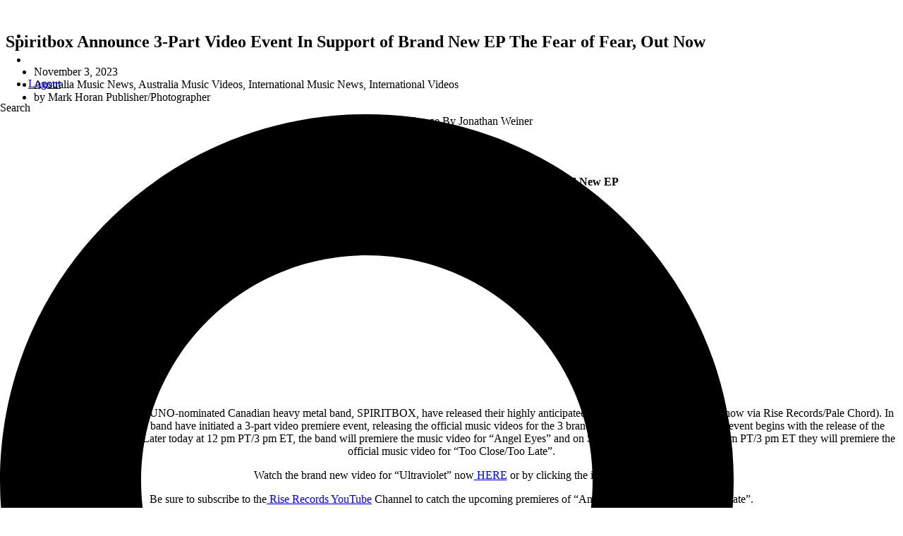

--- FILE ---
content_type: text/html; charset=UTF-8
request_url: https://allmusicmagazine.com/spiritbox-announce-3-part-video-event-in-support-of-brand-new-ep-the-fear-of-fear-out-now/
body_size: 19545
content:
<!DOCTYPE html>
<html lang="en-US">
<head>
	<meta charset="UTF-8">
	<meta name="viewport" content="width=device-width, initial-scale=1.0, viewport-fit=cover" />		<meta name='robots' content='index, follow, max-image-preview:large, max-snippet:-1, max-video-preview:-1' />

	<!-- This site is optimized with the Yoast SEO plugin v26.7 - https://yoast.com/wordpress/plugins/seo/ -->
	<title>Spiritbox Announce 3-Part Video Event In Support of Brand New EP The Fear of Fear, Out Now - All Music Magazine</title>
	<link rel="canonical" href="https://allmusicmagazine.com/spiritbox-announce-3-part-video-event-in-support-of-brand-new-ep-the-fear-of-fear-out-now/" />
	<meta property="og:locale" content="en_US" />
	<meta property="og:type" content="article" />
	<meta property="og:title" content="Spiritbox Announce 3-Part Video Event In Support of Brand New EP The Fear of Fear, Out Now - All Music Magazine" />
	<meta property="og:description" content="Featured Image By Jonathan Weiner &nbsp; SPIRITBOX Announce 3-Part Video Premiere Event In Support of Brand New EP THE FEAR OF FEAR Out Now via Rise Records/Pale Chord&nbsp; Listen Now HERE &nbsp; Drop First Of 3 Music Videos &#8220;ULTRAVIOLET&#8221; &nbsp; &nbsp; The wait is over and two-time JUNO-nominated Canadian heavy metal band, SPIRITBOX, have released [&hellip;]" />
	<meta property="og:url" content="https://allmusicmagazine.com/spiritbox-announce-3-part-video-event-in-support-of-brand-new-ep-the-fear-of-fear-out-now/" />
	<meta property="og:site_name" content="All Music Magazine" />
	<meta property="article:publisher" content="https://www.facebook.com/AllMusicMagazine" />
	<meta property="article:author" content="https://www.facebook.com/MarkRHoran" />
	<meta property="article:published_time" content="2023-11-03T14:18:26+00:00" />
	<meta property="og:image" content="https://allmusicmagazine.com/wp-content/uploads/2023/11/SPIRITBOX.jpg" />
	<meta property="og:image:width" content="1500" />
	<meta property="og:image:height" content="1000" />
	<meta property="og:image:type" content="image/jpeg" />
	<meta name="author" content="Mark Horan Publisher/Photographer" />
	<meta name="twitter:card" content="summary_large_image" />
	<meta name="twitter:creator" content="@allmusicmag" />
	<meta name="twitter:site" content="@allmusicmag" />
	<meta name="twitter:label1" content="Written by" />
	<meta name="twitter:data1" content="Mark Horan Publisher/Photographer" />
	<meta name="twitter:label2" content="Est. reading time" />
	<meta name="twitter:data2" content="4 minutes" />
	<script type="application/ld+json" class="yoast-schema-graph">{"@context":"https://schema.org","@graph":[{"@type":"Article","@id":"https://allmusicmagazine.com/spiritbox-announce-3-part-video-event-in-support-of-brand-new-ep-the-fear-of-fear-out-now/#article","isPartOf":{"@id":"https://allmusicmagazine.com/spiritbox-announce-3-part-video-event-in-support-of-brand-new-ep-the-fear-of-fear-out-now/"},"author":{"name":"Mark Horan Publisher/Photographer","@id":"https://allmusicmagazine.com/#/schema/person/dca62a06b87c6645a4b45cff98934eac"},"headline":"Spiritbox Announce 3-Part Video Event In Support of Brand New EP The Fear of Fear, Out Now","datePublished":"2023-11-03T14:18:26+00:00","mainEntityOfPage":{"@id":"https://allmusicmagazine.com/spiritbox-announce-3-part-video-event-in-support-of-brand-new-ep-the-fear-of-fear-out-now/"},"wordCount":608,"publisher":{"@id":"https://allmusicmagazine.com/#organization"},"image":{"@id":"https://allmusicmagazine.com/spiritbox-announce-3-part-video-event-in-support-of-brand-new-ep-the-fear-of-fear-out-now/#primaryimage"},"thumbnailUrl":"https://allmusicmagazine.com/wp-content/uploads/2023/11/SPIRITBOX.jpg","keywords":["All Music Magazine","AllMusicMagazine.com","International Music Magazine","international music news","International Music Videos","Spiritbox","The Fear Of Fear"],"articleSection":["Australia Music News","Australia Music Videos","International Music News","International Videos"],"inLanguage":"en-US"},{"@type":"WebPage","@id":"https://allmusicmagazine.com/spiritbox-announce-3-part-video-event-in-support-of-brand-new-ep-the-fear-of-fear-out-now/","url":"https://allmusicmagazine.com/spiritbox-announce-3-part-video-event-in-support-of-brand-new-ep-the-fear-of-fear-out-now/","name":"Spiritbox Announce 3-Part Video Event In Support of Brand New EP The Fear of Fear, Out Now - All Music Magazine","isPartOf":{"@id":"https://allmusicmagazine.com/#website"},"primaryImageOfPage":{"@id":"https://allmusicmagazine.com/spiritbox-announce-3-part-video-event-in-support-of-brand-new-ep-the-fear-of-fear-out-now/#primaryimage"},"image":{"@id":"https://allmusicmagazine.com/spiritbox-announce-3-part-video-event-in-support-of-brand-new-ep-the-fear-of-fear-out-now/#primaryimage"},"thumbnailUrl":"https://allmusicmagazine.com/wp-content/uploads/2023/11/SPIRITBOX.jpg","datePublished":"2023-11-03T14:18:26+00:00","breadcrumb":{"@id":"https://allmusicmagazine.com/spiritbox-announce-3-part-video-event-in-support-of-brand-new-ep-the-fear-of-fear-out-now/#breadcrumb"},"inLanguage":"en-US","potentialAction":[{"@type":"ReadAction","target":["https://allmusicmagazine.com/spiritbox-announce-3-part-video-event-in-support-of-brand-new-ep-the-fear-of-fear-out-now/"]}]},{"@type":"ImageObject","inLanguage":"en-US","@id":"https://allmusicmagazine.com/spiritbox-announce-3-part-video-event-in-support-of-brand-new-ep-the-fear-of-fear-out-now/#primaryimage","url":"https://allmusicmagazine.com/wp-content/uploads/2023/11/SPIRITBOX.jpg","contentUrl":"https://allmusicmagazine.com/wp-content/uploads/2023/11/SPIRITBOX.jpg","width":1500,"height":1000},{"@type":"BreadcrumbList","@id":"https://allmusicmagazine.com/spiritbox-announce-3-part-video-event-in-support-of-brand-new-ep-the-fear-of-fear-out-now/#breadcrumb","itemListElement":[{"@type":"ListItem","position":1,"name":"Home","item":"https://allmusicmagazine.com/"},{"@type":"ListItem","position":2,"name":"All News","item":"https://allmusicmagazine.com/all-news/"},{"@type":"ListItem","position":3,"name":"Spiritbox Announce 3-Part Video Event In Support of Brand New EP The Fear of Fear, Out Now"}]},{"@type":"WebSite","@id":"https://allmusicmagazine.com/#website","url":"https://allmusicmagazine.com/","name":"All Music Magazine","description":"Complete music and concert publication with great photos","publisher":{"@id":"https://allmusicmagazine.com/#organization"},"potentialAction":[{"@type":"SearchAction","target":{"@type":"EntryPoint","urlTemplate":"https://allmusicmagazine.com/?s={search_term_string}"},"query-input":{"@type":"PropertyValueSpecification","valueRequired":true,"valueName":"search_term_string"}}],"inLanguage":"en-US"},{"@type":"Organization","@id":"https://allmusicmagazine.com/#organization","name":"All Music Magazine","url":"https://allmusicmagazine.com/","logo":{"@type":"ImageObject","inLanguage":"en-US","@id":"https://allmusicmagazine.com/#/schema/logo/image/","url":"https://allmusicmagazine.com/wp-content/uploads/2023/01/sized-ALL-MUSIC-LOGO-Black-002.jpg","contentUrl":"https://allmusicmagazine.com/wp-content/uploads/2023/01/sized-ALL-MUSIC-LOGO-Black-002.jpg","width":180,"height":129,"caption":"All Music Magazine"},"image":{"@id":"https://allmusicmagazine.com/#/schema/logo/image/"},"sameAs":["https://www.facebook.com/AllMusicMagazine","https://x.com/allmusicmag","https://www.instagram.com/allmusicmagazine/"]},{"@type":"Person","@id":"https://allmusicmagazine.com/#/schema/person/dca62a06b87c6645a4b45cff98934eac","name":"Mark Horan Publisher/Photographer","image":{"@type":"ImageObject","inLanguage":"en-US","@id":"https://allmusicmagazine.com/#/schema/person/image/","url":"https://secure.gravatar.com/avatar/92285909eff7c89b6ba88309a8a022b151fd1a96e4f188e01ff7910e47d31093?s=96&d=mm&r=g","contentUrl":"https://secure.gravatar.com/avatar/92285909eff7c89b6ba88309a8a022b151fd1a96e4f188e01ff7910e47d31093?s=96&d=mm&r=g","caption":"Mark Horan Publisher/Photographer"},"description":"Photographer and Editor/Founder of AllMusicMagazine.com. My love of live music has taken me to incredible experiences with the top bands of all time in stadium shows to the smallest venues with equally inspiring musicians. Using the medium of photography and my publication, these memories will last forever.","sameAs":["http://www.markhoran.pictures","https://www.facebook.com/MarkRHoran","https://www.instagram.com/markrhoran/"],"url":"https://allmusicmagazine.com/author/mark/"}]}</script>
	<!-- / Yoast SEO plugin. -->


<link rel="alternate" title="oEmbed (JSON)" type="application/json+oembed" href="https://allmusicmagazine.com/wp-json/oembed/1.0/embed?url=https%3A%2F%2Fallmusicmagazine.com%2Fspiritbox-announce-3-part-video-event-in-support-of-brand-new-ep-the-fear-of-fear-out-now%2F" />
<link rel="alternate" title="oEmbed (XML)" type="text/xml+oembed" href="https://allmusicmagazine.com/wp-json/oembed/1.0/embed?url=https%3A%2F%2Fallmusicmagazine.com%2Fspiritbox-announce-3-part-video-event-in-support-of-brand-new-ep-the-fear-of-fear-out-now%2F&#038;format=xml" />
<style id='wp-img-auto-sizes-contain-inline-css' type='text/css'>
img:is([sizes=auto i],[sizes^="auto," i]){contain-intrinsic-size:3000px 1500px}
/*# sourceURL=wp-img-auto-sizes-contain-inline-css */
</style>
<link rel='stylesheet' id='wp-block-library-css' href='https://allmusicmagazine.com/wp-includes/css/dist/block-library/style.min.css?ver=6.9' type='text/css' media='all' />
<style id='classic-theme-styles-inline-css' type='text/css'>
/*! This file is auto-generated */
.wp-block-button__link{color:#fff;background-color:#32373c;border-radius:9999px;box-shadow:none;text-decoration:none;padding:calc(.667em + 2px) calc(1.333em + 2px);font-size:1.125em}.wp-block-file__button{background:#32373c;color:#fff;text-decoration:none}
/*# sourceURL=/wp-includes/css/classic-themes.min.css */
</style>
<style id='global-styles-inline-css' type='text/css'>
:root{--wp--preset--aspect-ratio--square: 1;--wp--preset--aspect-ratio--4-3: 4/3;--wp--preset--aspect-ratio--3-4: 3/4;--wp--preset--aspect-ratio--3-2: 3/2;--wp--preset--aspect-ratio--2-3: 2/3;--wp--preset--aspect-ratio--16-9: 16/9;--wp--preset--aspect-ratio--9-16: 9/16;--wp--preset--color--black: #000000;--wp--preset--color--cyan-bluish-gray: #abb8c3;--wp--preset--color--white: #ffffff;--wp--preset--color--pale-pink: #f78da7;--wp--preset--color--vivid-red: #cf2e2e;--wp--preset--color--luminous-vivid-orange: #ff6900;--wp--preset--color--luminous-vivid-amber: #fcb900;--wp--preset--color--light-green-cyan: #7bdcb5;--wp--preset--color--vivid-green-cyan: #00d084;--wp--preset--color--pale-cyan-blue: #8ed1fc;--wp--preset--color--vivid-cyan-blue: #0693e3;--wp--preset--color--vivid-purple: #9b51e0;--wp--preset--gradient--vivid-cyan-blue-to-vivid-purple: linear-gradient(135deg,rgb(6,147,227) 0%,rgb(155,81,224) 100%);--wp--preset--gradient--light-green-cyan-to-vivid-green-cyan: linear-gradient(135deg,rgb(122,220,180) 0%,rgb(0,208,130) 100%);--wp--preset--gradient--luminous-vivid-amber-to-luminous-vivid-orange: linear-gradient(135deg,rgb(252,185,0) 0%,rgb(255,105,0) 100%);--wp--preset--gradient--luminous-vivid-orange-to-vivid-red: linear-gradient(135deg,rgb(255,105,0) 0%,rgb(207,46,46) 100%);--wp--preset--gradient--very-light-gray-to-cyan-bluish-gray: linear-gradient(135deg,rgb(238,238,238) 0%,rgb(169,184,195) 100%);--wp--preset--gradient--cool-to-warm-spectrum: linear-gradient(135deg,rgb(74,234,220) 0%,rgb(151,120,209) 20%,rgb(207,42,186) 40%,rgb(238,44,130) 60%,rgb(251,105,98) 80%,rgb(254,248,76) 100%);--wp--preset--gradient--blush-light-purple: linear-gradient(135deg,rgb(255,206,236) 0%,rgb(152,150,240) 100%);--wp--preset--gradient--blush-bordeaux: linear-gradient(135deg,rgb(254,205,165) 0%,rgb(254,45,45) 50%,rgb(107,0,62) 100%);--wp--preset--gradient--luminous-dusk: linear-gradient(135deg,rgb(255,203,112) 0%,rgb(199,81,192) 50%,rgb(65,88,208) 100%);--wp--preset--gradient--pale-ocean: linear-gradient(135deg,rgb(255,245,203) 0%,rgb(182,227,212) 50%,rgb(51,167,181) 100%);--wp--preset--gradient--electric-grass: linear-gradient(135deg,rgb(202,248,128) 0%,rgb(113,206,126) 100%);--wp--preset--gradient--midnight: linear-gradient(135deg,rgb(2,3,129) 0%,rgb(40,116,252) 100%);--wp--preset--font-size--small: 13px;--wp--preset--font-size--medium: 20px;--wp--preset--font-size--large: 36px;--wp--preset--font-size--x-large: 42px;--wp--preset--spacing--20: 0.44rem;--wp--preset--spacing--30: 0.67rem;--wp--preset--spacing--40: 1rem;--wp--preset--spacing--50: 1.5rem;--wp--preset--spacing--60: 2.25rem;--wp--preset--spacing--70: 3.38rem;--wp--preset--spacing--80: 5.06rem;--wp--preset--shadow--natural: 6px 6px 9px rgba(0, 0, 0, 0.2);--wp--preset--shadow--deep: 12px 12px 50px rgba(0, 0, 0, 0.4);--wp--preset--shadow--sharp: 6px 6px 0px rgba(0, 0, 0, 0.2);--wp--preset--shadow--outlined: 6px 6px 0px -3px rgb(255, 255, 255), 6px 6px rgb(0, 0, 0);--wp--preset--shadow--crisp: 6px 6px 0px rgb(0, 0, 0);}:where(.is-layout-flex){gap: 0.5em;}:where(.is-layout-grid){gap: 0.5em;}body .is-layout-flex{display: flex;}.is-layout-flex{flex-wrap: wrap;align-items: center;}.is-layout-flex > :is(*, div){margin: 0;}body .is-layout-grid{display: grid;}.is-layout-grid > :is(*, div){margin: 0;}:where(.wp-block-columns.is-layout-flex){gap: 2em;}:where(.wp-block-columns.is-layout-grid){gap: 2em;}:where(.wp-block-post-template.is-layout-flex){gap: 1.25em;}:where(.wp-block-post-template.is-layout-grid){gap: 1.25em;}.has-black-color{color: var(--wp--preset--color--black) !important;}.has-cyan-bluish-gray-color{color: var(--wp--preset--color--cyan-bluish-gray) !important;}.has-white-color{color: var(--wp--preset--color--white) !important;}.has-pale-pink-color{color: var(--wp--preset--color--pale-pink) !important;}.has-vivid-red-color{color: var(--wp--preset--color--vivid-red) !important;}.has-luminous-vivid-orange-color{color: var(--wp--preset--color--luminous-vivid-orange) !important;}.has-luminous-vivid-amber-color{color: var(--wp--preset--color--luminous-vivid-amber) !important;}.has-light-green-cyan-color{color: var(--wp--preset--color--light-green-cyan) !important;}.has-vivid-green-cyan-color{color: var(--wp--preset--color--vivid-green-cyan) !important;}.has-pale-cyan-blue-color{color: var(--wp--preset--color--pale-cyan-blue) !important;}.has-vivid-cyan-blue-color{color: var(--wp--preset--color--vivid-cyan-blue) !important;}.has-vivid-purple-color{color: var(--wp--preset--color--vivid-purple) !important;}.has-black-background-color{background-color: var(--wp--preset--color--black) !important;}.has-cyan-bluish-gray-background-color{background-color: var(--wp--preset--color--cyan-bluish-gray) !important;}.has-white-background-color{background-color: var(--wp--preset--color--white) !important;}.has-pale-pink-background-color{background-color: var(--wp--preset--color--pale-pink) !important;}.has-vivid-red-background-color{background-color: var(--wp--preset--color--vivid-red) !important;}.has-luminous-vivid-orange-background-color{background-color: var(--wp--preset--color--luminous-vivid-orange) !important;}.has-luminous-vivid-amber-background-color{background-color: var(--wp--preset--color--luminous-vivid-amber) !important;}.has-light-green-cyan-background-color{background-color: var(--wp--preset--color--light-green-cyan) !important;}.has-vivid-green-cyan-background-color{background-color: var(--wp--preset--color--vivid-green-cyan) !important;}.has-pale-cyan-blue-background-color{background-color: var(--wp--preset--color--pale-cyan-blue) !important;}.has-vivid-cyan-blue-background-color{background-color: var(--wp--preset--color--vivid-cyan-blue) !important;}.has-vivid-purple-background-color{background-color: var(--wp--preset--color--vivid-purple) !important;}.has-black-border-color{border-color: var(--wp--preset--color--black) !important;}.has-cyan-bluish-gray-border-color{border-color: var(--wp--preset--color--cyan-bluish-gray) !important;}.has-white-border-color{border-color: var(--wp--preset--color--white) !important;}.has-pale-pink-border-color{border-color: var(--wp--preset--color--pale-pink) !important;}.has-vivid-red-border-color{border-color: var(--wp--preset--color--vivid-red) !important;}.has-luminous-vivid-orange-border-color{border-color: var(--wp--preset--color--luminous-vivid-orange) !important;}.has-luminous-vivid-amber-border-color{border-color: var(--wp--preset--color--luminous-vivid-amber) !important;}.has-light-green-cyan-border-color{border-color: var(--wp--preset--color--light-green-cyan) !important;}.has-vivid-green-cyan-border-color{border-color: var(--wp--preset--color--vivid-green-cyan) !important;}.has-pale-cyan-blue-border-color{border-color: var(--wp--preset--color--pale-cyan-blue) !important;}.has-vivid-cyan-blue-border-color{border-color: var(--wp--preset--color--vivid-cyan-blue) !important;}.has-vivid-purple-border-color{border-color: var(--wp--preset--color--vivid-purple) !important;}.has-vivid-cyan-blue-to-vivid-purple-gradient-background{background: var(--wp--preset--gradient--vivid-cyan-blue-to-vivid-purple) !important;}.has-light-green-cyan-to-vivid-green-cyan-gradient-background{background: var(--wp--preset--gradient--light-green-cyan-to-vivid-green-cyan) !important;}.has-luminous-vivid-amber-to-luminous-vivid-orange-gradient-background{background: var(--wp--preset--gradient--luminous-vivid-amber-to-luminous-vivid-orange) !important;}.has-luminous-vivid-orange-to-vivid-red-gradient-background{background: var(--wp--preset--gradient--luminous-vivid-orange-to-vivid-red) !important;}.has-very-light-gray-to-cyan-bluish-gray-gradient-background{background: var(--wp--preset--gradient--very-light-gray-to-cyan-bluish-gray) !important;}.has-cool-to-warm-spectrum-gradient-background{background: var(--wp--preset--gradient--cool-to-warm-spectrum) !important;}.has-blush-light-purple-gradient-background{background: var(--wp--preset--gradient--blush-light-purple) !important;}.has-blush-bordeaux-gradient-background{background: var(--wp--preset--gradient--blush-bordeaux) !important;}.has-luminous-dusk-gradient-background{background: var(--wp--preset--gradient--luminous-dusk) !important;}.has-pale-ocean-gradient-background{background: var(--wp--preset--gradient--pale-ocean) !important;}.has-electric-grass-gradient-background{background: var(--wp--preset--gradient--electric-grass) !important;}.has-midnight-gradient-background{background: var(--wp--preset--gradient--midnight) !important;}.has-small-font-size{font-size: var(--wp--preset--font-size--small) !important;}.has-medium-font-size{font-size: var(--wp--preset--font-size--medium) !important;}.has-large-font-size{font-size: var(--wp--preset--font-size--large) !important;}.has-x-large-font-size{font-size: var(--wp--preset--font-size--x-large) !important;}
:where(.wp-block-post-template.is-layout-flex){gap: 1.25em;}:where(.wp-block-post-template.is-layout-grid){gap: 1.25em;}
:where(.wp-block-term-template.is-layout-flex){gap: 1.25em;}:where(.wp-block-term-template.is-layout-grid){gap: 1.25em;}
:where(.wp-block-columns.is-layout-flex){gap: 2em;}:where(.wp-block-columns.is-layout-grid){gap: 2em;}
:root :where(.wp-block-pullquote){font-size: 1.5em;line-height: 1.6;}
/*# sourceURL=global-styles-inline-css */
</style>
<link rel='stylesheet' id='page-visit-counter-pro-css' href='https://allmusicmagazine.com/wp-content/plugins/-page-visit-counter/public/css/page-visit-counter-public.css?ver=6.0.4' type='text/css' media='all' />
<link rel='stylesheet' id='photocrati-image_protection-css-css' href='https://allmusicmagazine.com/wp-content/plugins/nextgen-gallery-pro/static/Display/ImageProtection/style.css?ver=2.2.0' type='text/css' media='all' />
<link rel='stylesheet' id='elementor-frontend-css' href='https://allmusicmagazine.com/wp-content/plugins/elementor/assets/css/frontend.min.css?ver=3.34.1' type='text/css' media='all' />
<link rel='stylesheet' id='widget-image-css' href='https://allmusicmagazine.com/wp-content/plugins/elementor/assets/css/widget-image.min.css?ver=3.34.1' type='text/css' media='all' />
<link rel='stylesheet' id='widget-icon-list-css' href='https://allmusicmagazine.com/wp-content/plugins/elementor/assets/css/widget-icon-list.min.css?ver=3.34.1' type='text/css' media='all' />
<link rel='stylesheet' id='widget-search-form-css' href='https://allmusicmagazine.com/wp-content/plugins/elementor-pro/assets/css/widget-search-form.min.css?ver=3.34.0' type='text/css' media='all' />
<link rel='stylesheet' id='widget-nav-menu-css' href='https://allmusicmagazine.com/wp-content/plugins/elementor-pro/assets/css/widget-nav-menu.min.css?ver=3.34.0' type='text/css' media='all' />
<link rel='stylesheet' id='widget-heading-css' href='https://allmusicmagazine.com/wp-content/plugins/elementor/assets/css/widget-heading.min.css?ver=3.34.1' type='text/css' media='all' />
<link rel='stylesheet' id='widget-post-info-css' href='https://allmusicmagazine.com/wp-content/plugins/elementor-pro/assets/css/widget-post-info.min.css?ver=3.34.0' type='text/css' media='all' />
<link rel='stylesheet' id='widget-post-navigation-css' href='https://allmusicmagazine.com/wp-content/plugins/elementor-pro/assets/css/widget-post-navigation.min.css?ver=3.34.0' type='text/css' media='all' />
<link rel='stylesheet' id='elementor-post-30-css' href='https://allmusicmagazine.com/wp-content/uploads/elementor/css/post-30.css?ver=1768674109' type='text/css' media='all' />
<link rel='stylesheet' id='font-awesome-5-all-css' href='https://allmusicmagazine.com/wp-content/plugins/elementor/assets/lib/font-awesome/css/all.min.css?ver=3.34.1' type='text/css' media='all' />
<link rel='stylesheet' id='font-awesome-4-shim-css' href='https://allmusicmagazine.com/wp-content/plugins/elementor/assets/lib/font-awesome/css/v4-shims.min.css?ver=3.34.1' type='text/css' media='all' />
<link rel='stylesheet' id='elementor-post-560-css' href='https://allmusicmagazine.com/wp-content/uploads/elementor/css/post-560.css?ver=1768674109' type='text/css' media='all' />
<link rel='stylesheet' id='elementor-post-159-css' href='https://allmusicmagazine.com/wp-content/uploads/elementor/css/post-159.css?ver=1768674110' type='text/css' media='all' />
<link rel='stylesheet' id='elementor-post-625-css' href='https://allmusicmagazine.com/wp-content/uploads/elementor/css/post-625.css?ver=1768674110' type='text/css' media='all' />
<link rel='stylesheet' id='theme-css-css' href='https://allmusicmagazine.com/wp-content/themes/allmusic/assets/theme.css' type='text/css' media='all' />
<link rel='stylesheet' id='elementor-gf-local-overpass-css' href='https://allmusicmagazine.com/wp-content/uploads/elementor/google-fonts/css/overpass.css?ver=1742235702' type='text/css' media='all' />
<link rel='stylesheet' id='elementor-gf-local-rubik-css' href='https://allmusicmagazine.com/wp-content/uploads/elementor/google-fonts/css/rubik.css?ver=1742235703' type='text/css' media='all' />
<script type="text/javascript" src="https://allmusicmagazine.com/wp-includes/js/jquery/jquery.min.js?ver=3.7.1" id="jquery-core-js"></script>
<script type="text/javascript" src="https://allmusicmagazine.com/wp-includes/js/jquery/jquery-migrate.min.js?ver=3.4.1" id="jquery-migrate-js"></script>
<script type="text/javascript" src="https://allmusicmagazine.com/wp-content/plugins/-page-visit-counter/public/js/page-visit-counter-public.js?ver=6.0.4" id="page-visit-counter-pro-js"></script>
<script type="text/javascript" src="https://allmusicmagazine.com/wp-content/plugins/nextgen-gallery-pro/static/Display/ImageProtection/pressure.js?ver=4.0.0" id="pressure-js"></script>
<script type="text/javascript" id="photocrati-image_protection-js-js-extra">
/* <![CDATA[ */
var photocrati_image_protection_global = {"enabled":"1"};
//# sourceURL=photocrati-image_protection-js-js-extra
/* ]]> */
</script>
<script type="text/javascript" src="https://allmusicmagazine.com/wp-content/plugins/nextgen-gallery-pro/static/Display/ImageProtection/main.js?ver=2.2.0" id="photocrati-image_protection-js-js"></script>
<script type="text/javascript" src="https://allmusicmagazine.com/wp-content/plugins/elementor/assets/lib/font-awesome/js/v4-shims.min.js?ver=3.34.1" id="font-awesome-4-shim-js"></script>
<link rel="https://api.w.org/" href="https://allmusicmagazine.com/wp-json/" /><link rel="alternate" title="JSON" type="application/json" href="https://allmusicmagazine.com/wp-json/wp/v2/posts/216311" />	<!-- Google tag (gtag.js) -->
	<script async src="https://www.googletagmanager.com/gtag/js?id=G-JS45RDMN46"></script>
	<script>
	  window.dataLayer = window.dataLayer || [];
	  function gtag(){dataLayer.push(arguments);}
	  gtag('js', new Date());

	  gtag('config', 'G-JS45RDMN46');
	</script>
	<meta name="generator" content="Elementor 3.34.1; features: e_font_icon_svg, additional_custom_breakpoints; settings: css_print_method-external, google_font-enabled, font_display-auto">
			<style>
				.e-con.e-parent:nth-of-type(n+4):not(.e-lazyloaded):not(.e-no-lazyload),
				.e-con.e-parent:nth-of-type(n+4):not(.e-lazyloaded):not(.e-no-lazyload) * {
					background-image: none !important;
				}
				@media screen and (max-height: 1024px) {
					.e-con.e-parent:nth-of-type(n+3):not(.e-lazyloaded):not(.e-no-lazyload),
					.e-con.e-parent:nth-of-type(n+3):not(.e-lazyloaded):not(.e-no-lazyload) * {
						background-image: none !important;
					}
				}
				@media screen and (max-height: 640px) {
					.e-con.e-parent:nth-of-type(n+2):not(.e-lazyloaded):not(.e-no-lazyload),
					.e-con.e-parent:nth-of-type(n+2):not(.e-lazyloaded):not(.e-no-lazyload) * {
						background-image: none !important;
					}
				}
			</style>
			<style type="text/css">.saboxplugin-wrap{-webkit-box-sizing:border-box;-moz-box-sizing:border-box;-ms-box-sizing:border-box;box-sizing:border-box;border:1px solid #eee;width:100%;clear:both;display:block;overflow:hidden;word-wrap:break-word;position:relative}.saboxplugin-wrap .saboxplugin-gravatar{float:left;padding:0 20px 20px 20px}.saboxplugin-wrap .saboxplugin-gravatar img{max-width:100px;height:auto;border-radius:0;}.saboxplugin-wrap .saboxplugin-authorname{font-size:18px;line-height:1;margin:20px 0 0 20px;display:block}.saboxplugin-wrap .saboxplugin-authorname a{text-decoration:none}.saboxplugin-wrap .saboxplugin-authorname a:focus{outline:0}.saboxplugin-wrap .saboxplugin-desc{display:block;margin:5px 20px}.saboxplugin-wrap .saboxplugin-desc a{text-decoration:underline}.saboxplugin-wrap .saboxplugin-desc p{margin:5px 0 12px}.saboxplugin-wrap .saboxplugin-web{margin:0 20px 15px;text-align:left}.saboxplugin-wrap .sab-web-position{text-align:right}.saboxplugin-wrap .saboxplugin-web a{color:#ccc;text-decoration:none}.saboxplugin-wrap .saboxplugin-socials{position:relative;display:block;background:#fcfcfc;padding:5px;border-top:1px solid #eee}.saboxplugin-wrap .saboxplugin-socials a svg{width:20px;height:20px}.saboxplugin-wrap .saboxplugin-socials a svg .st2{fill:#fff; transform-origin:center center;}.saboxplugin-wrap .saboxplugin-socials a svg .st1{fill:rgba(0,0,0,.3)}.saboxplugin-wrap .saboxplugin-socials a:hover{opacity:.8;-webkit-transition:opacity .4s;-moz-transition:opacity .4s;-o-transition:opacity .4s;transition:opacity .4s;box-shadow:none!important;-webkit-box-shadow:none!important}.saboxplugin-wrap .saboxplugin-socials .saboxplugin-icon-color{box-shadow:none;padding:0;border:0;-webkit-transition:opacity .4s;-moz-transition:opacity .4s;-o-transition:opacity .4s;transition:opacity .4s;display:inline-block;color:#fff;font-size:0;text-decoration:inherit;margin:5px;-webkit-border-radius:0;-moz-border-radius:0;-ms-border-radius:0;-o-border-radius:0;border-radius:0;overflow:hidden}.saboxplugin-wrap .saboxplugin-socials .saboxplugin-icon-grey{text-decoration:inherit;box-shadow:none;position:relative;display:-moz-inline-stack;display:inline-block;vertical-align:middle;zoom:1;margin:10px 5px;color:#444;fill:#444}.clearfix:after,.clearfix:before{content:' ';display:table;line-height:0;clear:both}.ie7 .clearfix{zoom:1}.saboxplugin-socials.sabox-colored .saboxplugin-icon-color .sab-twitch{border-color:#38245c}.saboxplugin-socials.sabox-colored .saboxplugin-icon-color .sab-behance{border-color:#003eb0}.saboxplugin-socials.sabox-colored .saboxplugin-icon-color .sab-deviantart{border-color:#036824}.saboxplugin-socials.sabox-colored .saboxplugin-icon-color .sab-digg{border-color:#00327c}.saboxplugin-socials.sabox-colored .saboxplugin-icon-color .sab-dribbble{border-color:#ba1655}.saboxplugin-socials.sabox-colored .saboxplugin-icon-color .sab-facebook{border-color:#1e2e4f}.saboxplugin-socials.sabox-colored .saboxplugin-icon-color .sab-flickr{border-color:#003576}.saboxplugin-socials.sabox-colored .saboxplugin-icon-color .sab-github{border-color:#264874}.saboxplugin-socials.sabox-colored .saboxplugin-icon-color .sab-google{border-color:#0b51c5}.saboxplugin-socials.sabox-colored .saboxplugin-icon-color .sab-html5{border-color:#902e13}.saboxplugin-socials.sabox-colored .saboxplugin-icon-color .sab-instagram{border-color:#1630aa}.saboxplugin-socials.sabox-colored .saboxplugin-icon-color .sab-linkedin{border-color:#00344f}.saboxplugin-socials.sabox-colored .saboxplugin-icon-color .sab-pinterest{border-color:#5b040e}.saboxplugin-socials.sabox-colored .saboxplugin-icon-color .sab-reddit{border-color:#992900}.saboxplugin-socials.sabox-colored .saboxplugin-icon-color .sab-rss{border-color:#a43b0a}.saboxplugin-socials.sabox-colored .saboxplugin-icon-color .sab-sharethis{border-color:#5d8420}.saboxplugin-socials.sabox-colored .saboxplugin-icon-color .sab-soundcloud{border-color:#995200}.saboxplugin-socials.sabox-colored .saboxplugin-icon-color .sab-spotify{border-color:#0f612c}.saboxplugin-socials.sabox-colored .saboxplugin-icon-color .sab-stackoverflow{border-color:#a95009}.saboxplugin-socials.sabox-colored .saboxplugin-icon-color .sab-steam{border-color:#006388}.saboxplugin-socials.sabox-colored .saboxplugin-icon-color .sab-user_email{border-color:#b84e05}.saboxplugin-socials.sabox-colored .saboxplugin-icon-color .sab-tumblr{border-color:#10151b}.saboxplugin-socials.sabox-colored .saboxplugin-icon-color .sab-twitter{border-color:#0967a0}.saboxplugin-socials.sabox-colored .saboxplugin-icon-color .sab-vimeo{border-color:#0d7091}.saboxplugin-socials.sabox-colored .saboxplugin-icon-color .sab-windows{border-color:#003f71}.saboxplugin-socials.sabox-colored .saboxplugin-icon-color .sab-whatsapp{border-color:#003f71}.saboxplugin-socials.sabox-colored .saboxplugin-icon-color .sab-wordpress{border-color:#0f3647}.saboxplugin-socials.sabox-colored .saboxplugin-icon-color .sab-yahoo{border-color:#14002d}.saboxplugin-socials.sabox-colored .saboxplugin-icon-color .sab-youtube{border-color:#900}.saboxplugin-socials.sabox-colored .saboxplugin-icon-color .sab-xing{border-color:#000202}.saboxplugin-socials.sabox-colored .saboxplugin-icon-color .sab-mixcloud{border-color:#2475a0}.saboxplugin-socials.sabox-colored .saboxplugin-icon-color .sab-vk{border-color:#243549}.saboxplugin-socials.sabox-colored .saboxplugin-icon-color .sab-medium{border-color:#00452c}.saboxplugin-socials.sabox-colored .saboxplugin-icon-color .sab-quora{border-color:#420e00}.saboxplugin-socials.sabox-colored .saboxplugin-icon-color .sab-meetup{border-color:#9b181c}.saboxplugin-socials.sabox-colored .saboxplugin-icon-color .sab-goodreads{border-color:#000}.saboxplugin-socials.sabox-colored .saboxplugin-icon-color .sab-snapchat{border-color:#999700}.saboxplugin-socials.sabox-colored .saboxplugin-icon-color .sab-500px{border-color:#00557f}.saboxplugin-socials.sabox-colored .saboxplugin-icon-color .sab-mastodont{border-color:#185886}.sabox-plus-item{margin-bottom:20px}@media screen and (max-width:480px){.saboxplugin-wrap{text-align:center}.saboxplugin-wrap .saboxplugin-gravatar{float:none;padding:20px 0;text-align:center;margin:0 auto;display:block}.saboxplugin-wrap .saboxplugin-gravatar img{float:none;display:inline-block;display:-moz-inline-stack;vertical-align:middle;zoom:1}.saboxplugin-wrap .saboxplugin-desc{margin:0 10px 20px;text-align:center}.saboxplugin-wrap .saboxplugin-authorname{text-align:center;margin:10px 0 20px}}body .saboxplugin-authorname a,body .saboxplugin-authorname a:hover{box-shadow:none;-webkit-box-shadow:none}a.sab-profile-edit{font-size:16px!important;line-height:1!important}.sab-edit-settings a,a.sab-profile-edit{color:#0073aa!important;box-shadow:none!important;-webkit-box-shadow:none!important}.sab-edit-settings{margin-right:15px;position:absolute;right:0;z-index:2;bottom:10px;line-height:20px}.sab-edit-settings i{margin-left:5px}.saboxplugin-socials{line-height:1!important}.rtl .saboxplugin-wrap .saboxplugin-gravatar{float:right}.rtl .saboxplugin-wrap .saboxplugin-authorname{display:flex;align-items:center}.rtl .saboxplugin-wrap .saboxplugin-authorname .sab-profile-edit{margin-right:10px}.rtl .sab-edit-settings{right:auto;left:0}img.sab-custom-avatar{max-width:75px;}.saboxplugin-wrap .saboxplugin-authorname a,.saboxplugin-wrap .saboxplugin-authorname span {color:#8224e3;}.saboxplugin-wrap {margin-top:0px; margin-bottom:0px; padding: 0px 0px }.saboxplugin-wrap .saboxplugin-authorname {font-size:18px; line-height:25px;}.saboxplugin-wrap .saboxplugin-desc p, .saboxplugin-wrap .saboxplugin-desc {font-size:14px !important; line-height:21px !important;}.saboxplugin-wrap .saboxplugin-web {font-size:14px;}.saboxplugin-wrap .saboxplugin-socials a svg {width:18px;height:18px;}</style><link rel="icon" href="https://allmusicmagazine.com/wp-content/uploads/2020/03/cropped-blacklogo-32x32.png" sizes="32x32" />
<link rel="icon" href="https://allmusicmagazine.com/wp-content/uploads/2020/03/cropped-blacklogo-192x192.png" sizes="192x192" />
<link rel="apple-touch-icon" href="https://allmusicmagazine.com/wp-content/uploads/2020/03/cropped-blacklogo-180x180.png" />
<meta name="msapplication-TileImage" content="https://allmusicmagazine.com/wp-content/uploads/2020/03/cropped-blacklogo-270x270.png" />
		<style type="text/css" id="wp-custom-css">
			
.gfield--type-honeypot {
	position: absolute; 
	left: -99999px; 
}

body:not(.logged-in) .show-logged-in {
	display: none !important; 
}

.gfield_list th {
	font-size: 16px; 
	color: #999;
}

@media (max-width: 1024px) {
	body:not(.elementor-editor-active) .elementor-location-header {
		background: #000;
	}
}

@media (min-width: 1024px) {
		body:not(.elementor-editor-active) .elementor-location-header {
		position: absolute;
		z-index: 10;
		width: 100%;
		left: 0;
		right: 0;
	}

}

body.elementor-editor-active .elementor-location-header {
	background: #000; 
}

html {
	overflow-x: hidden; 
}


.elementor-pagination {
    margin-top: 40px;
    font-size: 18px;
    color: #6B1A68;
    font-weight: 700;
}

.elementor-pagination a {
    color: #4A4A4A;
}

.tribe-common--breakpoint-medium.tribe-events .tribe-events-l-container {
	padding: 0 !important;
}

.post-type-archive-tribe_events .elementor-element-033016e {
/* 	background-image: url('https://allmusicmagazine.com/wp-content/uploads/2021/09/Star_City2.png') !important; */
}

#post-map {
	height: 300px;
}

#author-bio-box {
	margin-top: 60px !important;
}

table.dataTable tbody tr.odd 
{
	background: #eee
}

.cat_international-event .tribe-events-calendar-list__event-details a {
	color: #d62828; 
}

.tribe-events-calendar-list__event-title a {
	font-size: 18px !important; 
}



.tribe-common--breakpoint-medium.tribe-events .tribe-events-calendar-list__event-datetime-wrapper, .tribe-common--breakpoint-medium.tribe-events .tribe-events-calendar-list__event-title {
	margin: 0;
}

.acf-field-608326b029a6b,
.acf-field-608326922c95c, 
.acf-field-606ded481ed8d {
	display: none !important; 
} 

.tribe-events-calendar-list__event-description.tribe-common-a11y-hidden {
	display: block !important; 
	visibility: visible !important;
}

.gfield_description {
    font-size: 14px;
    color: grey;
    margin: 0 0 10px;
}

.amm-form-message {
	margin: 10px auto;
	color: red; 
}

.amm-featured-event {
	background: #fff4b1;
  padding: 10px 0 !important;
}

.tribe-events .tribe-events-calendar-list__event-date-tag {
	min-width: 90px; 
}

/* .elementor-element-6d19554 {
	display: none; 
}

.__admin-user .elementor-element-6d19554,
.__contributor-user .elementor-element-6d19554,
.__editor-user .elementor-element-6d19554 {
	display: flex;
}
 */


.page-template-default .elementor-element-fb608a4 {
	display: none; 
}

.page-id-13465 .elementor-element-fb608a4,
.page-id-21092 .elementor-element-fb608a4 {
	display: block; 
	
}

.selectize-dropdown-content {
    background: #fff;
    box-shadow: 0 2px 2px;
}

.selectize-control {
	padding: 0;
	border: 0; 
}

.selectize-dropdown, .selectize-input, .selectize-input input {
	font-size: 16px !important; 
}


iframe[src*="youtube"] {
  aspect-ratio: 16/9 !important;
  height: auto !important;
}		</style>
		</head>
<body data-rsssl=1 class="wp-singular post-template-default single single-post postid-216311 single-format-standard wp-theme-allmusic eio-default elementor-default elementor-template-full-width elementor-kit-30 elementor-page-625">
		<header data-elementor-type="header" data-elementor-id="560" class="elementor elementor-560 elementor-location-header" data-elementor-post-type="elementor_library">
					<section class="elementor-section elementor-top-section elementor-element elementor-element-56e53d3 elementor-section-full_width elementor-section-height-default elementor-section-height-default" data-id="56e53d3" data-element_type="section">
						<div class="elementor-container elementor-column-gap-no">
					<div class="elementor-column elementor-col-100 elementor-top-column elementor-element elementor-element-43b3e5c" data-id="43b3e5c" data-element_type="column">
			<div class="elementor-widget-wrap elementor-element-populated">
						<div class="elementor-element elementor-element-c4f02ad elementor-widget elementor-widget-html" data-id="c4f02ad" data-element_type="widget" data-widget_type="html.default">
				<div class="elementor-widget-container">
					<script>
    window.amm_site = "International";
</script>				</div>
				</div>
					</div>
		</div>
					</div>
		</section>
				<section class="elementor-section elementor-top-section elementor-element elementor-element-56afffc elementor-section-boxed elementor-section-height-default elementor-section-height-default" data-id="56afffc" data-element_type="section">
							<div class="elementor-background-overlay"></div>
							<div class="elementor-container elementor-column-gap-no">
					<div class="elementor-column elementor-col-50 elementor-top-column elementor-element elementor-element-d4bd098" data-id="d4bd098" data-element_type="column">
			<div class="elementor-widget-wrap elementor-element-populated">
						<section class="elementor-section elementor-inner-section elementor-element elementor-element-fc3998f elementor-section-full_width elementor-section-content-middle elementor-section-height-default elementor-section-height-default" data-id="fc3998f" data-element_type="section">
						<div class="elementor-container elementor-column-gap-no">
					<div class="elementor-column elementor-col-100 elementor-inner-column elementor-element elementor-element-80cd3b5" data-id="80cd3b5" data-element_type="column">
			<div class="elementor-widget-wrap elementor-element-populated">
						<div class="elementor-element elementor-element-0e96d6e elementor-widget__width-auto elementor-widget-tablet__width-inherit elementor-widget elementor-widget-image" data-id="0e96d6e" data-element_type="widget" data-widget_type="image.default">
				<div class="elementor-widget-container">
																<a href="https://allmusicmagazine.com/international/">
							<img width="206" height="148" src="https://allmusicmagazine.com/wp-content/uploads/2020/03/ALL-MUSIC-LOGO-white@2x.png" class="attachment-full size-full wp-image-85" alt="" />								</a>
															</div>
				</div>
				<div class="elementor-element elementor-element-4f9f638 elementor-widget__width-auto elementor-align-start elementor-tablet-align-center elementor-widget-tablet__width-inherit elementor-icon-list--layout-traditional elementor-list-item-link-full_width elementor-widget elementor-widget-icon-list" data-id="4f9f638" data-element_type="widget" data-widget_type="icon-list.default">
				<div class="elementor-widget-container">
							<ul class="elementor-icon-list-items">
							<li class="elementor-icon-list-item">
											<a href="https://allmusicmagazine.com/international/">

											<span class="elementor-icon-list-text"></span>
											</a>
									</li>
						</ul>
						</div>
				</div>
				<div class="elementor-element elementor-element-59f15a0 elementor-widget__width-auto elementor-align-start elementor-tablet-align-center elementor-widget-tablet__width-inherit elementor-icon-list--layout-traditional elementor-list-item-link-full_width elementor-widget elementor-widget-icon-list" data-id="59f15a0" data-element_type="widget" data-widget_type="icon-list.default">
				<div class="elementor-widget-container">
							<ul class="elementor-icon-list-items">
							<li class="elementor-icon-list-item">
											<a href="https://allmusicmagazine.com/uk-europe/">

											<span class="elementor-icon-list-text"></span>
											</a>
									</li>
						</ul>
						</div>
				</div>
					</div>
		</div>
					</div>
		</section>
					</div>
		</div>
				<div class="elementor-column elementor-col-50 elementor-top-column elementor-element elementor-element-88ecc79" data-id="88ecc79" data-element_type="column">
			<div class="elementor-widget-wrap elementor-element-populated">
						<section class="elementor-section elementor-inner-section elementor-element elementor-element-b5f8e6e elementor-section-full_width elementor-section-height-default elementor-section-height-default" data-id="b5f8e6e" data-element_type="section">
						<div class="elementor-container elementor-column-gap-no">
					<div class="elementor-column elementor-col-100 elementor-inner-column elementor-element elementor-element-0aaea46" data-id="0aaea46" data-element_type="column">
			<div class="elementor-widget-wrap elementor-element-populated">
						<div class="elementor-element elementor-element-d77881b elementor-icon-list--layout-inline elementor-widget__width-auto elementor-list-item-link-full_width elementor-widget elementor-widget-icon-list" data-id="d77881b" data-element_type="widget" data-widget_type="icon-list.default">
				<div class="elementor-widget-container">
							<ul class="elementor-icon-list-items elementor-inline-items">
							<li class="elementor-icon-list-item elementor-inline-item">
											<a href="https://allmusicmagazine.com/wp-login.php?action=logout">

											<span class="elementor-icon-list-text">Logout</span>
											</a>
									</li>
						</ul>
						</div>
				</div>
				<div class="elementor-element elementor-element-71e86f3 elementor-search-form--skin-minimal elementor-widget__width-initial elementor-widget elementor-widget-search-form" data-id="71e86f3" data-element_type="widget" data-settings="{&quot;skin&quot;:&quot;minimal&quot;}" data-widget_type="search-form.default">
				<div class="elementor-widget-container">
							<search role="search">
			<form class="elementor-search-form" action="https://allmusicmagazine.com" method="get">
												<div class="elementor-search-form__container">
					<label class="elementor-screen-only" for="elementor-search-form-71e86f3">Search</label>

											<div class="elementor-search-form__icon">
							<div class="e-font-icon-svg-container"><svg aria-hidden="true" class="e-font-icon-svg e-fas-search" viewBox="0 0 512 512" xmlns="http://www.w3.org/2000/svg"><path d="M505 442.7L405.3 343c-4.5-4.5-10.6-7-17-7H372c27.6-35.3 44-79.7 44-128C416 93.1 322.9 0 208 0S0 93.1 0 208s93.1 208 208 208c48.3 0 92.7-16.4 128-44v16.3c0 6.4 2.5 12.5 7 17l99.7 99.7c9.4 9.4 24.6 9.4 33.9 0l28.3-28.3c9.4-9.4 9.4-24.6.1-34zM208 336c-70.7 0-128-57.2-128-128 0-70.7 57.2-128 128-128 70.7 0 128 57.2 128 128 0 70.7-57.2 128-128 128z"></path></svg></div>							<span class="elementor-screen-only">Search</span>
						</div>
					
					<input id="elementor-search-form-71e86f3" placeholder="Search" class="elementor-search-form__input" type="search" name="s" value="">
					<input type="hidden" name="post_type[]" value="bands" /><input type="hidden" name="post_type[]" value="venues" /><input type="hidden" name="post_type[]" value="post" />
					
									</div>
			</form>
		</search>
						</div>
				</div>
					</div>
		</div>
					</div>
		</section>
				<section class="elementor-section elementor-inner-section elementor-element elementor-element-dad07e7 elementor-section-full_width elementor-section-height-default elementor-section-height-default" data-id="dad07e7" data-element_type="section">
						<div class="elementor-container elementor-column-gap-no">
					<div class="elementor-column elementor-col-100 elementor-inner-column elementor-element elementor-element-442e31d" data-id="442e31d" data-element_type="column">
			<div class="elementor-widget-wrap elementor-element-populated">
						<div class="elementor-element elementor-element-86afa03 elementor-nav-menu__align-center elementor-nav-menu--dropdown-none elementor-widget__width-auto elementor-widget elementor-widget-nav-menu" data-id="86afa03" data-element_type="widget" data-settings="{&quot;submenu_icon&quot;:{&quot;value&quot;:&quot;&lt;svg aria-hidden=\&quot;true\&quot; class=\&quot;fa-svg-chevron-down e-font-icon-svg e-fas-chevron-down\&quot; viewBox=\&quot;0 0 448 512\&quot; xmlns=\&quot;http:\/\/www.w3.org\/2000\/svg\&quot;&gt;&lt;path d=\&quot;M207.029 381.476L12.686 187.132c-9.373-9.373-9.373-24.569 0-33.941l22.667-22.667c9.357-9.357 24.522-9.375 33.901-.04L224 284.505l154.745-154.021c9.379-9.335 24.544-9.317 33.901.04l22.667 22.667c9.373 9.373 9.373 24.569 0 33.941L240.971 381.476c-9.373 9.372-24.569 9.372-33.942 0z\&quot;&gt;&lt;\/path&gt;&lt;\/svg&gt;&quot;,&quot;library&quot;:&quot;fa-solid&quot;},&quot;layout&quot;:&quot;horizontal&quot;}" data-widget_type="nav-menu.default">
				<div class="elementor-widget-container">
								<nav aria-label="Menu" class="elementor-nav-menu--main elementor-nav-menu__container elementor-nav-menu--layout-horizontal e--pointer-none">
				<ul id="menu-1-86afa03" class="elementor-nav-menu"><li class="menu-item menu-item-type-taxonomy menu-item-object-category current-post-ancestor current-menu-parent current-post-parent menu-item-665"><a href="https://allmusicmagazine.com/category/international-music-news/" class="elementor-item">News</a></li>
<li class="menu-item menu-item-type-taxonomy menu-item-object-category menu-item-has-children menu-item-663"><a href="https://allmusicmagazine.com/category/international-concert-reviews/" class="elementor-item">Reviews</a>
<ul class="sub-menu elementor-nav-menu--dropdown">
	<li class="menu-item menu-item-type-taxonomy menu-item-object-category menu-item-2706"><a href="https://allmusicmagazine.com/category/international-album-reviews/" class="elementor-sub-item">Album Reviews</a></li>
	<li class="menu-item menu-item-type-taxonomy menu-item-object-category menu-item-2707"><a href="https://allmusicmagazine.com/category/international-concert-reviews/" class="elementor-sub-item">Concert Reviews</a></li>
	<li class="menu-item menu-item-type-taxonomy menu-item-object-category menu-item-2708"><a href="https://allmusicmagazine.com/category/international-interviews/" class="elementor-sub-item">Interviews</a></li>
	<li class="menu-item menu-item-type-taxonomy menu-item-object-category menu-item-664"><a href="https://allmusicmagazine.com/category/international-galleries/" class="elementor-sub-item">Galleries</a></li>
</ul>
</li>
<li class="menu-item menu-item-type-taxonomy menu-item-object-category menu-item-89731"><a href="https://allmusicmagazine.com/category/international-podcasts/" class="elementor-item">Podcasts</a></li>
<li class="menu-item menu-item-type-taxonomy menu-item-object-category menu-item-118695"><a href="https://allmusicmagazine.com/category/international-editorials/" class="elementor-item">Editorials</a></li>
<li class="menu-item menu-item-type-taxonomy menu-item-object-category current-post-ancestor current-menu-parent current-post-parent menu-item-2643"><a href="https://allmusicmagazine.com/category/international-videos/" class="elementor-item">Videos</a></li>
<li class="menu-item menu-item-type-post_type menu-item-object-page menu-item-578"><a href="https://allmusicmagazine.com/contact/" class="elementor-item">Contact</a></li>
<li class="menu-item menu-item-type-custom menu-item-object-custom menu-item-5495"><a target="_blank" href="https://allmusicmagazine.com/feed/" class="elementor-item"><i class="fas fa-rss-square"></i></a></li>
</ul>			</nav>
						<nav class="elementor-nav-menu--dropdown elementor-nav-menu__container" aria-hidden="true">
				<ul id="menu-2-86afa03" class="elementor-nav-menu"><li class="menu-item menu-item-type-taxonomy menu-item-object-category current-post-ancestor current-menu-parent current-post-parent menu-item-665"><a href="https://allmusicmagazine.com/category/international-music-news/" class="elementor-item" tabindex="-1">News</a></li>
<li class="menu-item menu-item-type-taxonomy menu-item-object-category menu-item-has-children menu-item-663"><a href="https://allmusicmagazine.com/category/international-concert-reviews/" class="elementor-item" tabindex="-1">Reviews</a>
<ul class="sub-menu elementor-nav-menu--dropdown">
	<li class="menu-item menu-item-type-taxonomy menu-item-object-category menu-item-2706"><a href="https://allmusicmagazine.com/category/international-album-reviews/" class="elementor-sub-item" tabindex="-1">Album Reviews</a></li>
	<li class="menu-item menu-item-type-taxonomy menu-item-object-category menu-item-2707"><a href="https://allmusicmagazine.com/category/international-concert-reviews/" class="elementor-sub-item" tabindex="-1">Concert Reviews</a></li>
	<li class="menu-item menu-item-type-taxonomy menu-item-object-category menu-item-2708"><a href="https://allmusicmagazine.com/category/international-interviews/" class="elementor-sub-item" tabindex="-1">Interviews</a></li>
	<li class="menu-item menu-item-type-taxonomy menu-item-object-category menu-item-664"><a href="https://allmusicmagazine.com/category/international-galleries/" class="elementor-sub-item" tabindex="-1">Galleries</a></li>
</ul>
</li>
<li class="menu-item menu-item-type-taxonomy menu-item-object-category menu-item-89731"><a href="https://allmusicmagazine.com/category/international-podcasts/" class="elementor-item" tabindex="-1">Podcasts</a></li>
<li class="menu-item menu-item-type-taxonomy menu-item-object-category menu-item-118695"><a href="https://allmusicmagazine.com/category/international-editorials/" class="elementor-item" tabindex="-1">Editorials</a></li>
<li class="menu-item menu-item-type-taxonomy menu-item-object-category current-post-ancestor current-menu-parent current-post-parent menu-item-2643"><a href="https://allmusicmagazine.com/category/international-videos/" class="elementor-item" tabindex="-1">Videos</a></li>
<li class="menu-item menu-item-type-post_type menu-item-object-page menu-item-578"><a href="https://allmusicmagazine.com/contact/" class="elementor-item" tabindex="-1">Contact</a></li>
<li class="menu-item menu-item-type-custom menu-item-object-custom menu-item-5495"><a target="_blank" href="https://allmusicmagazine.com/feed/" class="elementor-item" tabindex="-1"><i class="fas fa-rss-square"></i></a></li>
</ul>			</nav>
						</div>
				</div>
					</div>
		</div>
					</div>
		</section>
					</div>
		</div>
					</div>
		</section>
				<section class="elementor-section elementor-top-section elementor-element elementor-element-3db640a elementor-section-boxed elementor-section-height-default elementor-section-height-default" data-id="3db640a" data-element_type="section">
							<div class="elementor-background-overlay"></div>
							<div class="elementor-container elementor-column-gap-no">
					<div class="elementor-column elementor-col-100 elementor-top-column elementor-element elementor-element-35cce44" data-id="35cce44" data-element_type="column">
			<div class="elementor-widget-wrap elementor-element-populated">
						<div class="elementor-element elementor-element-52e3807 elementor-nav-menu__align-center elementor-nav-menu--dropdown-none elementor-widget__width-auto elementor-widget elementor-widget-nav-menu" data-id="52e3807" data-element_type="widget" data-settings="{&quot;layout&quot;:&quot;horizontal&quot;,&quot;submenu_icon&quot;:{&quot;value&quot;:&quot;&lt;svg aria-hidden=\&quot;true\&quot; class=\&quot;e-font-icon-svg e-fas-caret-down\&quot; viewBox=\&quot;0 0 320 512\&quot; xmlns=\&quot;http:\/\/www.w3.org\/2000\/svg\&quot;&gt;&lt;path d=\&quot;M31.3 192h257.3c17.8 0 26.7 21.5 14.1 34.1L174.1 354.8c-7.8 7.8-20.5 7.8-28.3 0L17.2 226.1C4.6 213.5 13.5 192 31.3 192z\&quot;&gt;&lt;\/path&gt;&lt;\/svg&gt;&quot;,&quot;library&quot;:&quot;fa-solid&quot;}}" data-widget_type="nav-menu.default">
				<div class="elementor-widget-container">
								<nav aria-label="Menu" class="elementor-nav-menu--main elementor-nav-menu__container elementor-nav-menu--layout-horizontal e--pointer-none">
				<ul id="menu-1-52e3807" class="elementor-nav-menu"><li class="menu-item menu-item-type-taxonomy menu-item-object-category menu-item-89724"><a href="https://allmusicmagazine.com/category/international-festivals/" class="elementor-item">Festivals</a></li>
<li class="menu-item menu-item-type-post_type menu-item-object-page menu-item-2655"><a href="https://allmusicmagazine.com/contributors/" class="elementor-item">Contributors</a></li>
<li class="menu-item menu-item-type-post_type menu-item-object-page menu-item-8547"><a href="https://allmusicmagazine.com/advertising/" class="elementor-item">Advertising</a></li>
</ul>			</nav>
						<nav class="elementor-nav-menu--dropdown elementor-nav-menu__container" aria-hidden="true">
				<ul id="menu-2-52e3807" class="elementor-nav-menu"><li class="menu-item menu-item-type-taxonomy menu-item-object-category menu-item-89724"><a href="https://allmusicmagazine.com/category/international-festivals/" class="elementor-item" tabindex="-1">Festivals</a></li>
<li class="menu-item menu-item-type-post_type menu-item-object-page menu-item-2655"><a href="https://allmusicmagazine.com/contributors/" class="elementor-item" tabindex="-1">Contributors</a></li>
<li class="menu-item menu-item-type-post_type menu-item-object-page menu-item-8547"><a href="https://allmusicmagazine.com/advertising/" class="elementor-item" tabindex="-1">Advertising</a></li>
</ul>			</nav>
						</div>
				</div>
					</div>
		</div>
					</div>
		</section>
				</header>
				<div data-elementor-type="single" data-elementor-id="625" class="elementor elementor-625 elementor-location-single post-216311 post type-post status-publish format-standard has-post-thumbnail hentry category-australia-music-news category-australia-music-videos category-international-music-news category-international-videos tag-all-music-magazine tag-allmusicmagazine-com tag-international-music-magazine tag-international-music-news tag-international-music-videos tag-spiritbox tag-the-fear-of-fear" data-elementor-post-type="elementor_library">
					<section class="elementor-section elementor-top-section elementor-element elementor-element-83290ab elementor-section-boxed elementor-section-height-default elementor-section-height-default" data-id="83290ab" data-element_type="section" data-settings="{&quot;background_background&quot;:&quot;classic&quot;}">
						<div class="elementor-container elementor-column-gap-default">
					<div class="elementor-column elementor-col-100 elementor-top-column elementor-element elementor-element-baaa1bc" data-id="baaa1bc" data-element_type="column">
			<div class="elementor-widget-wrap">
							</div>
		</div>
					</div>
		</section>
				<section class="elementor-section elementor-top-section elementor-element elementor-element-65c1395 elementor-section-boxed elementor-section-height-default elementor-section-height-default" data-id="65c1395" data-element_type="section">
						<div class="elementor-container elementor-column-gap-default">
					<div class="elementor-column elementor-col-50 elementor-top-column elementor-element elementor-element-898f6b0" data-id="898f6b0" data-element_type="column">
			<div class="elementor-widget-wrap elementor-element-populated">
						<div class="elementor-element elementor-element-91f9f67 elementor-widget elementor-widget-theme-post-featured-image elementor-widget-image" data-id="91f9f67" data-element_type="widget" data-widget_type="theme-post-featured-image.default">
				<div class="elementor-widget-container">
															<img width="1500" height="1000" src="https://allmusicmagazine.com/wp-content/uploads/2023/11/SPIRITBOX.jpg" class="attachment-full size-full wp-image-216315" alt="" srcset="https://allmusicmagazine.com/wp-content/uploads/2023/11/SPIRITBOX.jpg 1500w, https://allmusicmagazine.com/wp-content/uploads/2023/11/SPIRITBOX-300x200.jpg 300w, https://allmusicmagazine.com/wp-content/uploads/2023/11/SPIRITBOX-1024x683.jpg 1024w, https://allmusicmagazine.com/wp-content/uploads/2023/11/SPIRITBOX-768x512.jpg 768w" sizes="(max-width: 1500px) 100vw, 1500px" />															</div>
				</div>
				<div class="elementor-element elementor-element-fc08112 elementor-widget elementor-widget-theme-post-title elementor-page-title elementor-widget-heading" data-id="fc08112" data-element_type="widget" data-widget_type="theme-post-title.default">
				<div class="elementor-widget-container">
					<h1 class="elementor-heading-title elementor-size-default">Spiritbox Announce 3-Part Video Event In Support of Brand New EP The Fear of Fear, Out Now</h1>				</div>
				</div>
				<div class="elementor-element elementor-element-aedbee4 elementor-align-center elementor-widget elementor-widget-post-info" data-id="aedbee4" data-element_type="widget" data-widget_type="post-info.default">
				<div class="elementor-widget-container">
							<ul class="elementor-inline-items elementor-icon-list-items elementor-post-info">
								<li class="elementor-icon-list-item elementor-repeater-item-082cf6a elementor-inline-item" itemprop="datePublished">
													<span class="elementor-icon-list-text elementor-post-info__item elementor-post-info__item--type-date">
										<time>November 3, 2023</time>					</span>
								</li>
				<li class="elementor-icon-list-item elementor-repeater-item-5e8efc4 elementor-inline-item" itemprop="about">
													<span class="elementor-icon-list-text elementor-post-info__item elementor-post-info__item--type-terms">
										<span class="elementor-post-info__terms-list">
				<span class="elementor-post-info__terms-list-item">Australia Music News</span>, <span class="elementor-post-info__terms-list-item">Australia Music Videos</span>, <span class="elementor-post-info__terms-list-item">International Music News</span>, <span class="elementor-post-info__terms-list-item">International Videos</span>				</span>
					</span>
								</li>
				<li class="elementor-icon-list-item elementor-repeater-item-f7f56c4 elementor-inline-item" itemprop="author">
													<span class="elementor-icon-list-text elementor-post-info__item elementor-post-info__item--type-author">
							<span class="elementor-post-info__item-prefix">by </span>
										Mark Horan Publisher/Photographer					</span>
								</li>
				</ul>
						</div>
				</div>
				<div class="elementor-element elementor-element-c78c7fc elementor-widget elementor-widget-theme-post-content" data-id="c78c7fc" data-element_type="widget" data-widget_type="theme-post-content.default">
				<div class="elementor-widget-container">
					<p style="text-align: center;">Featured Image By Jonathan Weiner</p>
<p>&nbsp;</p>
<div dir="ltr" style="text-align: center;"><strong><span id="m_-2256455519841554248docs-internal-guid-322ecd60-7fff-5aee-72d8-916e3391d325">SPIRITBOX</span></strong></div>
<div dir="ltr" style="text-align: center;"><strong><span id="m_-2256455519841554248docs-internal-guid-d6db817c-7fff-1239-c2e5-772b45c79b73">Announce 3-Part Video Premiere Event In Support of Brand New EP</span></strong></div>
<div dir="ltr" style="text-align: center;"><strong><span id="m_-2256455519841554248docs-internal-guid-d6db817c-7fff-1239-c2e5-772b45c79b73">THE FEAR OF FEAR</span></strong></div>
<div dir="ltr" style="text-align: center;"><strong><span id="m_-2256455519841554248docs-internal-guid-d6db817c-7fff-1239-c2e5-772b45c79b73">Out Now via Rise Records/Pale Chord&nbsp;</span></strong></div>
<div dir="ltr" style="text-align: center;"><strong><span id="m_-2256455519841554248docs-internal-guid-d6db817c-7fff-1239-c2e5-772b45c79b73">Listen Now <a href="https://ymlpcl6.com/818c4hhseyapaewqhhaaawewakabjmq/click.php" target="_blank" rel="noopener" data-saferedirecturl="https://www.google.com/url?q=https://ymlpcl6.com/818c4hhseyapaewqhhaaawewakabjmq/click.php&amp;source=gmail&amp;ust=1699103376450000&amp;usg=AOvVaw0g9DnSIq_QbRMqcvHScrBv">HERE</a></span></strong></div>
<div dir="ltr">&nbsp;</div>
<div dir="ltr" style="text-align: center;"><strong><span id="m_-2256455519841554248docs-internal-guid-d6db817c-7fff-1239-c2e5-772b45c79b73">Drop First Of 3 Music Videos &#8220;ULTRAVIOLET&#8221;</span></strong></div>
<p>&nbsp;</p>
<p style="text-align: center;"><iframe title="YouTube video player" src="https://www.youtube.com/embed/tDrIBRucWxo?si=Dubz3nzpQ4H5XgoC" width="560" height="315" frameborder="0" allowfullscreen="allowfullscreen"></iframe>&nbsp;</p>
<div dir="ltr" style="text-align: center;">
<p>The wait is over and two-time JUNO-nominated Canadian heavy metal band, SPIRITBOX, have released their highly anticipated new EP The Fear of Fear&nbsp;(out now via Rise Records/Pale Chord). In celebration of the release, the band have initiated a 3-part video premiere event, releasing the official music videos for the 3 brand new tracks on the album. The event begins with the release of the music video for &#8220;Ultraviolet&#8221;. Later today at 12 pm PT/3 pm ET, the band will premiere the music video for &#8220;Angel Eyes&#8221; and on Saturday, November 4th, at 12pm PT/3 pm ET they will premiere the official music video for &#8220;Too Close/Too Late&#8221;.</p><!-- Ezoic - wp_under_page_title - under_page_title --><div id="ezoic-pub-ad-placeholder-127"  data-inserter-version="2"></div><!-- End Ezoic - wp_under_page_title - under_page_title -->
<p>Watch the brand new video for &#8220;Ultraviolet&#8221; now<a href="https://ymlpcl6.com/600dbhhsmsaiaewqhhafawewanabjmq/click.php">&nbsp;HERE</a>&nbsp;or by clicking the image below.</p>
<p>Be sure to subscribe to the<a href="https://ymlpcl6.com/9c3b6hhsmeaxaewqhhalawewagabjmq/click.php">&nbsp;Rise Records YouTube</a>&nbsp;Channel to catch the upcoming premieres of &#8220;Angel Eyes&#8221; and &#8220;TooClose/TooLate&#8221;.</p><!-- Ezoic - wp_under_first_paragraph - under_first_paragraph --><div id="ezoic-pub-ad-placeholder-135"  data-inserter-version="2"></div><!-- End Ezoic - wp_under_first_paragraph - under_first_paragraph -->
<p>The Fear of Fear builds on the band&#x2019;s momentum from their massively successful 2021 JUNO-nominated debut album Eternal Blue,&nbsp;which hit #1 on the billboard Canadian rock and hard rock charts and dominated critics&#x2019; year-end lists. The 6-track EP features previously released singles &#x201C;<a href="https://ymlpcl6.com/71446hhsmmaaaewqhhaiawewaaabjmq/click.php">The Void</a> &#x201D;, &#8220;<a href="https://ymlpcl6.com/8e833hhsmjataewqhhanawewafabjmq/click.php">Jaded</a>&#8221; and &#8220;<a href="https://ymlpcl6.com/70187hhsmbaaaewqhhaoawewaaabjmq/click.php">Cellar Door</a>&#8220;. Listen to The Fear of Fear&nbsp;now<a href="https://ymlpcl6.com/818c4hhseyapaewqhhaaawewakabjmq/click.php">&nbsp;HER</a>E.</p>
</div>
<div dir="ltr">&nbsp;</div>
<div dir="ltr">&nbsp;</div>
<div dir="ltr" style="text-align: center;"><img fetchpriority="high" decoding="async" class=" wp-image-216314 aligncenter" src="https://allmusicmagazine.com/wp-content/uploads/2023/11/The-fear-of-fear-300x300.jpg" alt="" width="599" height="599" srcset="https://allmusicmagazine.com/wp-content/uploads/2023/11/The-fear-of-fear-300x300.jpg 300w, https://allmusicmagazine.com/wp-content/uploads/2023/11/The-fear-of-fear-1024x1024.jpg 1024w, https://allmusicmagazine.com/wp-content/uploads/2023/11/The-fear-of-fear-150x150.jpg 150w, https://allmusicmagazine.com/wp-content/uploads/2023/11/The-fear-of-fear-768x768.jpg 768w, https://allmusicmagazine.com/wp-content/uploads/2023/11/The-fear-of-fear.jpg 1440w" sizes="(max-width: 599px) 100vw, 599px" /></div>
<div dir="ltr">&nbsp;</div>
<div dir="ltr">
<div dir="ltr">&nbsp;</div>
<div dir="ltr" style="text-align: center;"><strong><span id="m_-2256455519841554248docs-internal-guid-61dd6a7b-7fff-d087-89e6-6a5e965d572c">SPIRITBOX</span></strong></div>
<div dir="ltr" style="text-align: center;"><strong><span id="m_-2256455519841554248docs-internal-guid-61dd6a7b-7fff-d087-89e6-6a5e965d572c">THE FEAR OF FEAR TRACK LISTING</span></strong></div>
<div dir="ltr" style="text-align: center;"><span id="m_-2256455519841554248docs-internal-guid-61dd6a7b-7fff-d087-89e6-6a5e965d572c">01.<a href="https://ymlpcl6.com/0458ehhsmwagaewqhhadawewaaabjmq/click.php" target="_blank" rel="noopener" data-saferedirecturl="https://www.google.com/url?q=https://ymlpcl6.com/0458ehhsmwagaewqhhadawewaaabjmq/click.php&amp;source=gmail&amp;ust=1699103376451000&amp;usg=AOvVaw2UZzLjG31wyO_erczy2zoV">Cellar Door</a></span></div>
<div dir="ltr" style="text-align: center;"><span id="m_-2256455519841554248docs-internal-guid-61dd6a7b-7fff-d087-89e6-6a5e965d572c">02.<a href="https://ymlpcl6.com/0535dhhsmqagaewqhhagawewaoabjmq/click.php" target="_blank" rel="noopener" data-saferedirecturl="https://www.google.com/url?q=https://ymlpcl6.com/0535dhhsmqagaewqhhagawewaoabjmq/click.php&amp;source=gmail&amp;ust=1699103376451000&amp;usg=AOvVaw25Qkp5kD0RHbmL_CooY2VR">Jaded</a></span></div>
<div dir="ltr" style="text-align: center;"><span id="m_-2256455519841554248docs-internal-guid-61dd6a7b-7fff-d087-89e6-6a5e965d572c">03. Too Close / Too Late</span></div>
<div dir="ltr" style="text-align: center;"><span id="m_-2256455519841554248docs-internal-guid-61dd6a7b-7fff-d087-89e6-6a5e965d572c">04. Angel Eyes</span></div>
<div dir="ltr" style="text-align: center;"><span id="m_-2256455519841554248docs-internal-guid-61dd6a7b-7fff-d087-89e6-6a5e965d572c">05. <a href="https://ymlpcl6.com/75e85hhsmyalaewqhhaoawewaiabjmq/click.php" target="_blank" rel="noopener" data-saferedirecturl="https://www.google.com/url?q=https://ymlpcl6.com/75e85hhsmyalaewqhhaoawewaiabjmq/click.php&amp;source=gmail&amp;ust=1699103376451000&amp;usg=AOvVaw2NYl_8tF4OTPxh938brdQi">The Void</a></span></div>
<div dir="ltr" style="text-align: center;"><span id="m_-2256455519841554248docs-internal-guid-61dd6a7b-7fff-d087-89e6-6a5e965d572c">06. <a href="https://ymlpcl6.com/600dbhhsmsaiaewqhhafawewanabjmq/click.php" target="_blank" rel="noopener" data-saferedirecturl="https://www.google.com/url?q=https://ymlpcl6.com/600dbhhsmsaiaewqhhafawewanabjmq/click.php&amp;source=gmail&amp;ust=1699103376451000&amp;usg=AOvVaw0AFvfSjKotVNxq2ZzZ-xDz">Ultraviolet</a></span></div>
<p>&nbsp;</p>
<div dir="ltr">&nbsp;</div>
<div dir="ltr" style="text-align: center;">
<p>Spiritbox have been touring extensively this year, conquering massive tours in Europe and North America, including their first ever US headline tour which was completely sold out. The band recently completed a UK headline run followed by multiple major summer festival shows, and recently wrapped up an extensive run across the US with Shinedown and Papa Roach.&nbsp;</p>
<p>The Fear of Fear puts a triumphant exclamation point on another phenomenally successful year for &#8216;Metal&#8217;s hottest band&#8217; (Billboard). With their sights set firmly on 2024, there seems to be no stopping Spiritbox and their meteoric rise to global domination.</p><!-- Ezoic - wp_under_second_paragraph - under_second_paragraph --><div id="ezoic-pub-ad-placeholder-136"  data-inserter-version="2"></div><!-- End Ezoic - wp_under_second_paragraph - under_second_paragraph -->
<p>&nbsp;</p>
<p>&nbsp;</p>
<p><strong>ABOUT SPIRITBOX:</strong></p>
<p>Spiritbox are arguably *the* hottest band in heavy music. Their debut album, Eternal Blue, dropped September of 2021 and rolled in on a global tsunami of critical acclaim, perfect score reviews and features everywhere including Spin, Forbes, Billboard and Alternative Press to multiple front covers including Kerrang!, Metal Hammer, Alternative Press, Rock Sound, Distorted Sound, Pollstar, and Revolver. The album spawned a string of hit singles including &#8220;<a href="https://nam04.safelinks.protection.outlook.com/?url=https://www.youtube.com/watch?v=cWE0sSZ9yLc&amp;data=05%257C01%257CJenny.Huynh@warnerrecords.com%257C2d53449f924a40a7c2d108da3200bb51%257C8367939002ec4ba1ad3d69da3fdd637e%257C0%257C0%257C637877275980543311%257CUnknown%257CTWFpbGZsb3d8eyJWIjoiMC4wLjAwMDAiLCJQIjoiV2luMzIiLCJBTiI6Ik1haWwiLCJXVCI6Mn0=%257C3000%257C%257C%257C&amp;sdata=6Dz6y4ub2H1NBTTWWomIxkMXfs1EcMerw1xRWdWps+M=&amp;reserved=0">Holy Roller</a> &#8220;, &#8220;<a href="https://nam04.safelinks.protection.outlook.com/?url=https://www.youtube.com/watch?v=mY_oDyqRM1A&amp;data=05%257C01%257CJenny.Huynh@warnerrecords.com%257C2d53449f924a40a7c2d108da3200bb51%257C8367939002ec4ba1ad3d69da3fdd637e%257C0%257C0%257C637877275980543311%257CUnknown%257CTWFpbGZsb3d8eyJWIjoiMC4wLjAwMDAiLCJQIjoiV2luMzIiLCJBTiI6Ik1haWwiLCJXVCI6Mn0=%257C3000%257C%257C%257C&amp;sdata=R4kKNKD3JcgFyNYt+utjsaAJ2BkWEkojXzqDfa6u+1E=&amp;reserved=0">Constance</a>&#8220;, &#x201C;<a href="https://nam04.safelinks.protection.outlook.com/?url=https://youtu.be/I0WzT0OJ-E0&amp;data=05%257C01%257CJenny.Huynh@warnerrecords.com%257C2d53449f924a40a7c2d108da3200bb51%257C8367939002ec4ba1ad3d69da3fdd637e%257C0%257C0%257C637877275980543311%257CUnknown%257CTWFpbGZsb3d8eyJWIjoiMC4wLjAwMDAiLCJQIjoiV2luMzIiLCJBTiI6Ik1haWwiLCJXVCI6Mn0=%257C3000%257C%257C%257C&amp;sdata=F4VctY8X4JbyXasPhN0/Z95NbQzArxA8/Q4CtfaVUO8=&amp;reserved=0">Circle With Me</a> &#x201D;, &#8220;<a href="https://nam04.safelinks.protection.outlook.com/?url=https://www.youtube.com/watch?v=3VcTYyuGrgM&amp;data=05%257C01%257CJenny.Huynh@warnerrecords.com%257C2d53449f924a40a7c2d108da3200bb51%257C8367939002ec4ba1ad3d69da3fdd637e%257C0%257C0%257C637877275980543311%257CUnknown%257CTWFpbGZsb3d8eyJWIjoiMC4wLjAwMDAiLCJQIjoiV2luMzIiLCJBTiI6Ik1haWwiLCJXVCI6Mn0=%257C3000%257C%257C%257C&amp;sdata=pgyOLKfMyxlPumfo8sjDIrAj6ztPmsn9I0wW6p9IsKI=&amp;reserved=0">Secret Garden&#8221;</a> and most recently, &#8220;<a href="https://nam04.safelinks.protection.outlook.com/?url=https://www.youtube.com/watch?v=ots5los164Q&amp;data=05%257C01%257CJenny.Huynh@warnerrecords.com%257C2d53449f924a40a7c2d108da3200bb51%257C8367939002ec4ba1ad3d69da3fdd637e%257C0%257C0%257C637877275980543311%257CUnknown%257CTWFpbGZsb3d8eyJWIjoiMC4wLjAwMDAiLCJQIjoiV2luMzIiLCJBTiI6Ik1haWwiLCJXVCI6Mn0=%257C3000%257C%257C%257C&amp;sdata=CZhi6jxDKm6b3SFahuRNJxWhNEVcUMI8xj3UStVJuGM=&amp;reserved=0">Hurt you</a> &#8220;. &#8216;Eternal Blue&#8217; charted #13 Billboard Top 200, #1 Rock, #1 Hard Rock, #1 Vinyl, #2 Internet Albums, #2 Independent, #3 Digital Albums, #3 Album Sales and top 20 of the official charts in Australia (#8), Germany (#17) and UK (#19). To date, Eternal Blue has clocked up 265 million streams.</p>
<p>Spiritbox followed the release of Eternal Blue with the 3-song Rotoscope EP, in 2022. The title track for which came accompanied by an official music video shot by Max Moore, which has run up over 3.6 million YouTube views. The EP has clocked up 28.5 million streams.</p>
<p>To date, Spiritbox have accumulated over 436 million career streams across platforms and 76.4 million YouTube views. They were also nominated for 2 Juno Awards last year for Breakthrough Group Of The Year and Metal/Hard Music Album of The Year.</p><!-- Ezoic - wp_mid_content - mid_content --><div id="ezoic-pub-ad-placeholder-137"  data-inserter-version="2"></div><!-- End Ezoic - wp_mid_content - mid_content -->
<p>&nbsp;</p>
<p>&nbsp;</p>
</div>
</div>
<div dir="ltr">&nbsp;</div>
<div dir="ltr">&nbsp;</div>
<div dir="ltr">&nbsp;</div>
<div dir="ltr">&nbsp;</div>
<div dir="ltr">&nbsp;</div>
<div dir="ltr">&nbsp;</div>
<div dir="ltr" style="text-align: center;"><strong>Follow Spiritbox Online:</strong></div>
<div dir="ltr">&nbsp;</div>
<div dir="ltr" style="text-align: center;"><a href="https://www.facebook.com/Spiritboxofficial/" target="_blank" rel="noopener"><img decoding="async" class="alignnone size-full wp-image-212958" src="https://allmusicmagazine.com/wp-content/uploads/2023/10/Facebook-1.png" alt="" width="96" height="96"></a><a href="https://www.instagram.com/spiritboxmusic/" target="_blank" rel="noopener"><img decoding="async" class="alignnone size-full wp-image-212959" src="https://allmusicmagazine.com/wp-content/uploads/2023/10/Instagram-1.png" alt="" width="96" height="96"></a><a href="https://spiritbox.com/" target="_blank" rel="noopener"><img loading="lazy" decoding="async" class="alignnone size-full wp-image-212962" src="https://allmusicmagazine.com/wp-content/uploads/2023/10/Website-1.png" alt="" width="96" height="96"></a><a href="https://twitter.com/spiritboxband" target="_blank" rel="noopener"><img loading="lazy" decoding="async" class="alignnone size-full wp-image-212961" src="https://allmusicmagazine.com/wp-content/uploads/2023/10/xNotTwitter-1.png" alt="" width="96" height="96"></a><a href="https://open.spotify.com/artist/4MzJMcHQBl9SIYSjwWn8QW?autoplay=true" target="_blank" rel="noopener"><img loading="lazy" decoding="async" class="alignnone size-full wp-image-212963" src="https://allmusicmagazine.com/wp-content/uploads/2023/10/spotify-1.png" alt="" width="96" height="96"></a><a href="https://www.youtube.com/channel/UCmWxquutalJ1ZjdmWLdlhSg" target="_blank" rel="noopener"><img loading="lazy" decoding="async" class="alignnone size-full wp-image-212960" src="https://allmusicmagazine.com/wp-content/uploads/2023/10/Youtube-2-1.png" alt="" width="96" height="96"></a></div>
<div dir="ltr">&nbsp;</div>
<div dir="ltr">&nbsp;</div>
<div dir="ltr">&nbsp;</div>
<div dir="ltr">&nbsp;</div>
<div dir="ltr">&nbsp;</div>
<div class="saboxplugin-wrap" itemtype="http://schema.org/Person" itemscope itemprop="author"><div class="saboxplugin-tab"><div class="saboxplugin-gravatar"><img alt='Mark Horan Publisher/Photographer' src='https://secure.gravatar.com/avatar/92285909eff7c89b6ba88309a8a022b151fd1a96e4f188e01ff7910e47d31093?s=100&#038;d=mm&#038;r=g' srcset='https://secure.gravatar.com/avatar/92285909eff7c89b6ba88309a8a022b151fd1a96e4f188e01ff7910e47d31093?s=200&#038;d=mm&#038;r=g 2x' class='avatar avatar-100 photo' height='100' width='100' itemprop="image"/></div><div class="saboxplugin-authorname"><a href="https://allmusicmagazine.com/author/mark/" class="vcard author" rel="author"><span class="fn">Mark Horan Publisher/Photographer</span></a></div><div class="saboxplugin-desc"><div itemprop="description"><p>Photographer and Editor/Founder of AllMusicMagazine.com. My love of live music has taken me to incredible experiences with the top bands of all time in stadium shows to the smallest venues with equally inspiring musicians. Using the medium of photography and my publication, these memories will last forever.</p>
</div></div><div class="clearfix"></div><div class="saboxplugin-socials "><a title="Facebook" target="_self" href="https://www.facebook.com/MarkRHoran" rel="nofollow noopener" class="saboxplugin-icon-grey"><svg aria-hidden="true" class="sab-facebook" role="img" xmlns="http://www.w3.org/2000/svg" viewBox="0 0 264 512"><path fill="currentColor" d="M76.7 512V283H0v-91h76.7v-71.7C76.7 42.4 124.3 0 193.8 0c33.3 0 61.9 2.5 70.2 3.6V85h-48.2c-37.8 0-45.1 18-45.1 44.3V192H256l-11.7 91h-73.6v229"></path></svg></span></a><a title="Instagram" target="_self" href="https://www.instagram.com/markrhoran/" rel="nofollow noopener" class="saboxplugin-icon-grey"><svg aria-hidden="true" class="sab-instagram" role="img" xmlns="http://www.w3.org/2000/svg" viewBox="0 0 448 512"><path fill="currentColor" d="M224.1 141c-63.6 0-114.9 51.3-114.9 114.9s51.3 114.9 114.9 114.9S339 319.5 339 255.9 287.7 141 224.1 141zm0 189.6c-41.1 0-74.7-33.5-74.7-74.7s33.5-74.7 74.7-74.7 74.7 33.5 74.7 74.7-33.6 74.7-74.7 74.7zm146.4-194.3c0 14.9-12 26.8-26.8 26.8-14.9 0-26.8-12-26.8-26.8s12-26.8 26.8-26.8 26.8 12 26.8 26.8zm76.1 27.2c-1.7-35.9-9.9-67.7-36.2-93.9-26.2-26.2-58-34.4-93.9-36.2-37-2.1-147.9-2.1-184.9 0-35.8 1.7-67.6 9.9-93.9 36.1s-34.4 58-36.2 93.9c-2.1 37-2.1 147.9 0 184.9 1.7 35.9 9.9 67.7 36.2 93.9s58 34.4 93.9 36.2c37 2.1 147.9 2.1 184.9 0 35.9-1.7 67.7-9.9 93.9-36.2 26.2-26.2 34.4-58 36.2-93.9 2.1-37 2.1-147.8 0-184.8zM398.8 388c-7.8 19.6-22.9 34.7-42.6 42.6-29.5 11.7-99.5 9-132.1 9s-102.7 2.6-132.1-9c-19.6-7.8-34.7-22.9-42.6-42.6-11.7-29.5-9-99.5-9-132.1s-2.6-102.7 9-132.1c7.8-19.6 22.9-34.7 42.6-42.6 29.5-11.7 99.5-9 132.1-9s102.7-2.6 132.1 9c19.6 7.8 34.7 22.9 42.6 42.6 11.7 29.5 9 99.5 9 132.1s2.7 102.7-9 132.1z"></path></svg></span></a><a title="Goodreads" target="_self" href="http://www.Markhoran.pictures" rel="nofollow noopener" class="saboxplugin-icon-grey"><svg aria-hidden="true" class="sab-goodreads" role="img" xmlns="http://www.w3.org/2000/svg" viewBox="0 0 448 512"><path fill="currentColor" d="M299.9 191.2c5.1 37.3-4.7 79-35.9 100.7-22.3 15.5-52.8 14.1-70.8 5.7-37.1-17.3-49.5-58.6-46.8-97.2 4.3-60.9 40.9-87.9 75.3-87.5 46.9-.2 71.8 31.8 78.2 78.3zM448 88v336c0 30.9-25.1 56-56 56H56c-30.9 0-56-25.1-56-56V88c0-30.9 25.1-56 56-56h336c30.9 0 56 25.1 56 56zM330 313.2s-.1-34-.1-217.3h-29v40.3c-.8.3-1.2-.5-1.6-1.2-9.6-20.7-35.9-46.3-76-46-51.9.4-87.2 31.2-100.6 77.8-4.3 14.9-5.8 30.1-5.5 45.6 1.7 77.9 45.1 117.8 112.4 115.2 28.9-1.1 54.5-17 69-45.2.5-1 1.1-1.9 1.7-2.9.2.1.4.1.6.2.3 3.8.2 30.7.1 34.5-.2 14.8-2 29.5-7.2 43.5-7.8 21-22.3 34.7-44.5 39.5-17.8 3.9-35.6 3.8-53.2-1.2-21.5-6.1-36.5-19-41.1-41.8-.3-1.6-1.3-1.3-2.3-1.3h-26.8c.8 10.6 3.2 20.3 8.5 29.2 24.2 40.5 82.7 48.5 128.2 37.4 49.9-12.3 67.3-54.9 67.4-106.3z"></path></svg></span></a></div></div></div> 				</div>
				</div>
				<div class="elementor-element elementor-element-20fe081 elementor-post-navigation-borders-yes elementor-widget elementor-widget-post-navigation" data-id="20fe081" data-element_type="widget" data-widget_type="post-navigation.default">
				<div class="elementor-widget-container">
							<div class="elementor-post-navigation" role="navigation" aria-label="Post Navigation">
			<div class="elementor-post-navigation__prev elementor-post-navigation__link">
				<a href="https://allmusicmagazine.com/yes-blows-away-the-blue-note-theatre-in-napa-california-on-october-31-2023/" rel="prev"><span class="post-navigation__arrow-wrapper post-navigation__arrow-prev"><svg aria-hidden="true" class="e-font-icon-svg e-fas-angle-left" viewBox="0 0 256 512" xmlns="http://www.w3.org/2000/svg"><path d="M31.7 239l136-136c9.4-9.4 24.6-9.4 33.9 0l22.6 22.6c9.4 9.4 9.4 24.6 0 33.9L127.9 256l96.4 96.4c9.4 9.4 9.4 24.6 0 33.9L201.7 409c-9.4 9.4-24.6 9.4-33.9 0l-136-136c-9.5-9.4-9.5-24.6-.1-34z"></path></svg><span class="elementor-screen-only">Prev</span></span><span class="elementor-post-navigation__link__prev"><span class="post-navigation__prev--label">Previous</span><span class="post-navigation__prev--title">Yes blows away the Blue Note Theatre in Napa, California on October 31 2023</span></span></a>			</div>
							<div class="elementor-post-navigation__separator-wrapper">
					<div class="elementor-post-navigation__separator"></div>
				</div>
						<div class="elementor-post-navigation__next elementor-post-navigation__link">
				<a href="https://allmusicmagazine.com/bad-wolves-release-new-album-die-about-it-new-lyric-video-for-savior/" rel="next"><span class="elementor-post-navigation__link__next"><span class="post-navigation__next--label">Next</span><span class="post-navigation__next--title">Bad Wolves Release New Album 'Die About It” New Lyric Video For “Savior”</span></span><span class="post-navigation__arrow-wrapper post-navigation__arrow-next"><svg aria-hidden="true" class="e-font-icon-svg e-fas-angle-right" viewBox="0 0 256 512" xmlns="http://www.w3.org/2000/svg"><path d="M224.3 273l-136 136c-9.4 9.4-24.6 9.4-33.9 0l-22.6-22.6c-9.4-9.4-9.4-24.6 0-33.9l96.4-96.4-96.4-96.4c-9.4-9.4-9.4-24.6 0-33.9L54.3 103c9.4-9.4 24.6-9.4 33.9 0l136 136c9.5 9.4 9.5 24.6.1 34z"></path></svg><span class="elementor-screen-only">Next</span></span></a>			</div>
		</div>
						</div>
				</div>
					</div>
		</div>
				<div class="elementor-column elementor-col-50 elementor-top-column elementor-element elementor-element-ad82077" data-id="ad82077" data-element_type="column">
			<div class="elementor-widget-wrap elementor-element-populated">
						<div class="elementor-element elementor-element-670c1dd elementor-widget elementor-widget-template" data-id="670c1dd" data-element_type="widget" data-widget_type="template.default">
				<div class="elementor-widget-container">
							<div class="elementor-template">
					<div data-elementor-type="section" data-elementor-id="51298" class="elementor elementor-51298 elementor-location-single" data-elementor-post-type="elementor_library">
					<section class="elementor-section elementor-top-section elementor-element elementor-element-6a7c7e7 elementor-section-full_width elementor-section-height-default elementor-section-height-default" data-id="6a7c7e7" data-element_type="section">
						<div class="elementor-container elementor-column-gap-no">
					<div class="elementor-column elementor-col-100 elementor-top-column elementor-element elementor-element-1461093" data-id="1461093" data-element_type="column">
			<div class="elementor-widget-wrap elementor-element-populated">
						<div class="elementor-element elementor-element-6c47b62 elementor-widget elementor-widget-bcore-banner-placement" data-id="6c47b62" data-element_type="widget" data-widget_type="bcore-banner-placement.default">
				<div class="elementor-widget-container">
					<div class="bcore-banner-placement"></div>
				</div>
				</div>
				<div class="elementor-element elementor-element-8793862 elementor-widget elementor-widget-html" data-id="8793862" data-element_type="widget" data-widget_type="html.default">
				<div class="elementor-widget-container">
					<!-- Ezoic - sidebar - sidebar -->
<div id="ezoic-pub-ad-placeholder-101"> </div>
<!-- End Ezoic - sidebar - sidebar -->				</div>
				</div>
				<section class="elementor-section elementor-inner-section elementor-element elementor-element-937644f elementor-section-boxed elementor-section-height-default elementor-section-height-default" data-id="937644f" data-element_type="section">
						<div class="elementor-container elementor-column-gap-default">
					<div class="elementor-column elementor-col-100 elementor-inner-column elementor-element elementor-element-965b73f" data-id="965b73f" data-element_type="column">
			<div class="elementor-widget-wrap elementor-element-populated">
						<div class="elementor-element elementor-element-e831a1d elementor-widget elementor-widget-heading" data-id="e831a1d" data-element_type="widget" data-widget_type="heading.default">
				<div class="elementor-widget-container">
					<h2 class="elementor-heading-title elementor-size-default">FOLLOW US ON SOCIAL MEDIA</h2>				</div>
				</div>
				<div class="elementor-element elementor-element-5374928 elementor-icon-list--layout-inline elementor-align-start elementor-tablet-align-center elementor-list-item-link-full_width elementor-widget elementor-widget-icon-list" data-id="5374928" data-element_type="widget" data-widget_type="icon-list.default">
				<div class="elementor-widget-container">
							<ul class="elementor-icon-list-items elementor-inline-items">
							<li class="elementor-icon-list-item elementor-inline-item">
											<a href="https://www.facebook.com/AllMusicMagazine/" target="_blank">

												<span class="elementor-icon-list-icon">
							<svg aria-hidden="true" class="e-font-icon-svg e-fab-facebook-f" viewBox="0 0 320 512" xmlns="http://www.w3.org/2000/svg"><path d="M279.14 288l14.22-92.66h-88.91v-60.13c0-25.35 12.42-50.06 52.24-50.06h40.42V6.26S260.43 0 225.36 0c-73.22 0-121.08 44.38-121.08 124.72v70.62H22.89V288h81.39v224h100.17V288z"></path></svg>						</span>
										<span class="elementor-icon-list-text"></span>
											</a>
									</li>
								<li class="elementor-icon-list-item elementor-inline-item">
											<a href="https://www.instagram.com/allmusicmagazine/" target="_blank">

												<span class="elementor-icon-list-icon">
							<svg aria-hidden="true" class="e-font-icon-svg e-fab-instagram" viewBox="0 0 448 512" xmlns="http://www.w3.org/2000/svg"><path d="M224.1 141c-63.6 0-114.9 51.3-114.9 114.9s51.3 114.9 114.9 114.9S339 319.5 339 255.9 287.7 141 224.1 141zm0 189.6c-41.1 0-74.7-33.5-74.7-74.7s33.5-74.7 74.7-74.7 74.7 33.5 74.7 74.7-33.6 74.7-74.7 74.7zm146.4-194.3c0 14.9-12 26.8-26.8 26.8-14.9 0-26.8-12-26.8-26.8s12-26.8 26.8-26.8 26.8 12 26.8 26.8zm76.1 27.2c-1.7-35.9-9.9-67.7-36.2-93.9-26.2-26.2-58-34.4-93.9-36.2-37-2.1-147.9-2.1-184.9 0-35.8 1.7-67.6 9.9-93.9 36.1s-34.4 58-36.2 93.9c-2.1 37-2.1 147.9 0 184.9 1.7 35.9 9.9 67.7 36.2 93.9s58 34.4 93.9 36.2c37 2.1 147.9 2.1 184.9 0 35.9-1.7 67.7-9.9 93.9-36.2 26.2-26.2 34.4-58 36.2-93.9 2.1-37 2.1-147.8 0-184.8zM398.8 388c-7.8 19.6-22.9 34.7-42.6 42.6-29.5 11.7-99.5 9-132.1 9s-102.7 2.6-132.1-9c-19.6-7.8-34.7-22.9-42.6-42.6-11.7-29.5-9-99.5-9-132.1s-2.6-102.7 9-132.1c7.8-19.6 22.9-34.7 42.6-42.6 29.5-11.7 99.5-9 132.1-9s102.7-2.6 132.1 9c19.6 7.8 34.7 22.9 42.6 42.6 11.7 29.5 9 99.5 9 132.1s2.7 102.7-9 132.1z"></path></svg>						</span>
										<span class="elementor-icon-list-text"></span>
											</a>
									</li>
								<li class="elementor-icon-list-item elementor-inline-item">
											<a href="https://x.com/AllMusicMag" target="_blank">

												<span class="elementor-icon-list-icon">
							<svg aria-hidden="true" class="e-font-icon-svg e-fab-x-twitter" viewBox="0 0 512 512" xmlns="http://www.w3.org/2000/svg"><path d="M389.2 48h70.6L305.6 224.2 487 464H345L233.7 318.6 106.5 464H35.8L200.7 275.5 26.8 48H172.4L272.9 180.9 389.2 48zM364.4 421.8h39.1L151.1 88h-42L364.4 421.8z"></path></svg>						</span>
										<span class="elementor-icon-list-text"></span>
											</a>
									</li>
								<li class="elementor-icon-list-item elementor-inline-item">
											<a href="https://www.youtube.com/channel/UCh7-QvJN-TjgAiPNZbTzgJg" target="_blank">

												<span class="elementor-icon-list-icon">
							<svg aria-hidden="true" class="e-font-icon-svg e-fab-youtube" viewBox="0 0 576 512" xmlns="http://www.w3.org/2000/svg"><path d="M549.655 124.083c-6.281-23.65-24.787-42.276-48.284-48.597C458.781 64 288 64 288 64S117.22 64 74.629 75.486c-23.497 6.322-42.003 24.947-48.284 48.597-11.412 42.867-11.412 132.305-11.412 132.305s0 89.438 11.412 132.305c6.281 23.65 24.787 41.5 48.284 47.821C117.22 448 288 448 288 448s170.78 0 213.371-11.486c23.497-6.321 42.003-24.171 48.284-47.821 11.412-42.867 11.412-132.305 11.412-132.305s0-89.438-11.412-132.305zm-317.51 213.508V175.185l142.739 81.205-142.739 81.201z"></path></svg>						</span>
										<span class="elementor-icon-list-text"></span>
											</a>
									</li>
						</ul>
						</div>
				</div>
					</div>
		</div>
					</div>
		</section>
				<div class="elementor-element elementor-element-6cf5d6e elementor-widget elementor-widget-bcore-banner-placement" data-id="6cf5d6e" data-element_type="widget" data-widget_type="bcore-banner-placement.default">
				<div class="elementor-widget-container">
					<div class="bcore-banner-placement"></div>
				</div>
				</div>
				<div class="elementor-element elementor-element-fea9051 elementor-widget elementor-widget-html" data-id="fea9051" data-element_type="widget" data-widget_type="html.default">
				<div class="elementor-widget-container">
					<!-- Ezoic - sidebar_middle - sidebar_middle -->
<div id="ezoic-pub-ad-placeholder-108"> </div>
<!-- End Ezoic - sidebar_middle - sidebar_middle -->				</div>
				</div>
				<div class="elementor-element elementor-element-0fbb642 elementor-widget elementor-widget-bcore-banner-placement" data-id="0fbb642" data-element_type="widget" data-widget_type="bcore-banner-placement.default">
				<div class="elementor-widget-container">
					<div class="bcore-banner-placement"></div>
				</div>
				</div>
				<div class="elementor-element elementor-element-571a525 elementor-widget elementor-widget-bcore-banner-placement" data-id="571a525" data-element_type="widget" data-widget_type="bcore-banner-placement.default">
				<div class="elementor-widget-container">
					<div class="bcore-banner-placement"></div>
				</div>
				</div>
				<div class="elementor-element elementor-element-676eec9 elementor-widget elementor-widget-bcore-banner-placement" data-id="676eec9" data-element_type="widget" data-widget_type="bcore-banner-placement.default">
				<div class="elementor-widget-container">
					<div class="bcore-banner-placement"></div>
				</div>
				</div>
				<div class="elementor-element elementor-element-8209ff6 elementor-widget elementor-widget-bcore-banner-placement" data-id="8209ff6" data-element_type="widget" data-widget_type="bcore-banner-placement.default">
				<div class="elementor-widget-container">
					<div class="bcore-banner-placement"></div>
				</div>
				</div>
				<div class="elementor-element elementor-element-9cf90ea elementor-widget elementor-widget-bcore-banner-placement" data-id="9cf90ea" data-element_type="widget" data-widget_type="bcore-banner-placement.default">
				<div class="elementor-widget-container">
					<div class="bcore-banner-placement"></div>
				</div>
				</div>
				<div class="elementor-element elementor-element-0516368 elementor-widget elementor-widget-bcore-banner-placement" data-id="0516368" data-element_type="widget" data-widget_type="bcore-banner-placement.default">
				<div class="elementor-widget-container">
					<div class="bcore-banner-placement"></div>
				</div>
				</div>
				<div class="elementor-element elementor-element-235067b elementor-widget elementor-widget-bcore-banner-placement" data-id="235067b" data-element_type="widget" data-widget_type="bcore-banner-placement.default">
				<div class="elementor-widget-container">
					<div class="bcore-banner-placement"></div>
				</div>
				</div>
				<div class="elementor-element elementor-element-67c2a9b elementor-widget elementor-widget-bcore-banner-placement" data-id="67c2a9b" data-element_type="widget" data-widget_type="bcore-banner-placement.default">
				<div class="elementor-widget-container">
					<div class="bcore-banner-placement"></div>
				</div>
				</div>
				<div class="elementor-element elementor-element-8ac774c elementor-widget elementor-widget-bcore-banner-placement" data-id="8ac774c" data-element_type="widget" data-widget_type="bcore-banner-placement.default">
				<div class="elementor-widget-container">
					<div class="bcore-banner-placement"></div>
				</div>
				</div>
				<div class="elementor-element elementor-element-14bfe7a elementor-widget elementor-widget-bcore-banner-placement" data-id="14bfe7a" data-element_type="widget" data-widget_type="bcore-banner-placement.default">
				<div class="elementor-widget-container">
					<div class="bcore-banner-placement"></div>
				</div>
				</div>
				<div class="elementor-element elementor-element-393df0d elementor-widget elementor-widget-bcore-banner-placement" data-id="393df0d" data-element_type="widget" data-widget_type="bcore-banner-placement.default">
				<div class="elementor-widget-container">
					<div class="bcore-banner-placement"></div>
				</div>
				</div>
				<div class="elementor-element elementor-element-ef33c67 elementor-widget elementor-widget-bcore-banner-placement" data-id="ef33c67" data-element_type="widget" data-widget_type="bcore-banner-placement.default">
				<div class="elementor-widget-container">
					<div class="bcore-banner-placement"></div>
				</div>
				</div>
				<div class="elementor-element elementor-element-6f4e21c elementor-widget elementor-widget-bcore-banner-placement" data-id="6f4e21c" data-element_type="widget" data-widget_type="bcore-banner-placement.default">
				<div class="elementor-widget-container">
					<div class="bcore-banner-placement"></div>
				</div>
				</div>
				<div class="elementor-element elementor-element-3c3cc59 elementor-widget elementor-widget-bcore-banner-placement" data-id="3c3cc59" data-element_type="widget" data-widget_type="bcore-banner-placement.default">
				<div class="elementor-widget-container">
					<div class="bcore-banner-placement"></div>
				</div>
				</div>
				<div class="elementor-element elementor-element-3f889fa elementor-widget elementor-widget-bcore-banner-placement" data-id="3f889fa" data-element_type="widget" data-widget_type="bcore-banner-placement.default">
				<div class="elementor-widget-container">
					<div class="bcore-banner-placement"></div>
				</div>
				</div>
				<div class="elementor-element elementor-element-e61085c elementor-widget elementor-widget-bcore-banner-placement" data-id="e61085c" data-element_type="widget" data-widget_type="bcore-banner-placement.default">
				<div class="elementor-widget-container">
					<div class="bcore-banner-placement"></div>
				</div>
				</div>
				<div class="elementor-element elementor-element-fd6fbaf elementor-widget elementor-widget-bcore-banner-placement" data-id="fd6fbaf" data-element_type="widget" data-widget_type="bcore-banner-placement.default">
				<div class="elementor-widget-container">
					<div class="bcore-banner-placement"></div>
				</div>
				</div>
				<div class="elementor-element elementor-element-125f4f8 elementor-widget elementor-widget-bcore-banner-placement" data-id="125f4f8" data-element_type="widget" data-widget_type="bcore-banner-placement.default">
				<div class="elementor-widget-container">
					<div class="bcore-banner-placement"></div>
				</div>
				</div>
				<div class="elementor-element elementor-element-2ce98a0 elementor-widget elementor-widget-bcore-banner-placement" data-id="2ce98a0" data-element_type="widget" data-widget_type="bcore-banner-placement.default">
				<div class="elementor-widget-container">
					<div class="bcore-banner-placement"></div>
				</div>
				</div>
				<div class="elementor-element elementor-element-21fe78f elementor-widget elementor-widget-html" data-id="21fe78f" data-element_type="widget" data-widget_type="html.default">
				<div class="elementor-widget-container">
					<!-- Ezoic - sidebar_bottom - sidebar_bottom -->
<div id="ezoic-pub-ad-placeholder-107"> </div>
<!-- End Ezoic - sidebar_bottom - sidebar_bottom -->				</div>
				</div>
					</div>
		</div>
					</div>
		</section>
				</div>
				</div>
						</div>
				</div>
					</div>
		</div>
					</div>
		</section>
				</div>
				<footer data-elementor-type="footer" data-elementor-id="159" class="elementor elementor-159 elementor-location-footer" data-elementor-post-type="elementor_library">
					<section class="elementor-section elementor-top-section elementor-element elementor-element-82765bb elementor-section-boxed elementor-section-height-default elementor-section-height-default" data-id="82765bb" data-element_type="section" data-settings="{&quot;background_background&quot;:&quot;classic&quot;}">
						<div class="elementor-container elementor-column-gap-default">
					<div class="elementor-column elementor-col-100 elementor-top-column elementor-element elementor-element-bc3efe9" data-id="bc3efe9" data-element_type="column">
			<div class="elementor-widget-wrap elementor-element-populated">
						<div class="elementor-element elementor-element-14fbf9f elementor-widget elementor-widget-image" data-id="14fbf9f" data-element_type="widget" data-widget_type="image.default">
				<div class="elementor-widget-container">
															<img width="490" height="138" src="https://allmusicmagazine.com/wp-content/uploads/2020/03/footer-logo@2x.png" class="attachment-full size-full wp-image-160" alt="" srcset="https://allmusicmagazine.com/wp-content/uploads/2020/03/footer-logo@2x.png 490w, https://allmusicmagazine.com/wp-content/uploads/2020/03/footer-logo@2x-300x84.png 300w" sizes="(max-width: 490px) 100vw, 490px" />															</div>
				</div>
				<div class="elementor-element elementor-element-e59d964 elementor-align-center elementor-widget elementor-widget-button" data-id="e59d964" data-element_type="widget" data-widget_type="button.default">
				<div class="elementor-widget-container">
									<div class="elementor-button-wrapper">
					<a class="elementor-button elementor-button-link elementor-size-lg" href="https://allmusicmagazine.com/contact/">
						<span class="elementor-button-content-wrapper">
									<span class="elementor-button-text">Contact Us</span>
					</span>
					</a>
				</div>
								</div>
				</div>
				<div class="elementor-element elementor-element-2324d1d elementor-widget elementor-widget-heading" data-id="2324d1d" data-element_type="widget" data-widget_type="heading.default">
				<div class="elementor-widget-container">
					<div class="elementor-heading-title elementor-size-default">&copy; 2026 All Music Magazine. All rights reserved.</div>				</div>
				</div>
				<div class="elementor-element elementor-element-fc59979 elementor-icon-list--layout-inline elementor-align-center elementor-list-item-link-full_width elementor-widget elementor-widget-icon-list" data-id="fc59979" data-element_type="widget" data-widget_type="icon-list.default">
				<div class="elementor-widget-container">
							<ul class="elementor-icon-list-items elementor-inline-items">
							<li class="elementor-icon-list-item elementor-inline-item">
											<a href="https://allmusicmagazine.com/privacy-policy/">

											<span class="elementor-icon-list-text">Privacy Policy</span>
											</a>
									</li>
						</ul>
						</div>
				</div>
					</div>
		</div>
					</div>
		</section>
				</footer>
		
<script type="speculationrules">
{"prefetch":[{"source":"document","where":{"and":[{"href_matches":"/*"},{"not":{"href_matches":["/wp-*.php","/wp-admin/*","/wp-content/uploads/*","/wp-content/*","/wp-content/plugins/*","/wp-content/themes/allmusic/*","/*\\?(.+)"]}},{"not":{"selector_matches":"a[rel~=\"nofollow\"]"}},{"not":{"selector_matches":".no-prefetch, .no-prefetch a"}}]},"eagerness":"conservative"}]}
</script>
<!-- Ezoic - wp_native_bottom - native_bottom --><div id="ezoic-pub-ad-placeholder-187"  data-inserter-version="-1"></div><!-- End Ezoic - wp_native_bottom - native_bottom -->		<script>
			(function($) {
				$(document).ready(function() {
					$('.__type-tribe_events .acf-field--post-title label').after('<div style="font-size: 16px; margin-bottom: 20px;">Format: <span style="color: red;">Example Band Name @ Venue Name</span></div>');
				});
			})(jQuery);
		</script>
			<script>
			gform.addFilter('gform_datepicker_options_pre_init', function(optionsObj, formId, fieldId) {
				optionsObj.minDate = 0;
			    return optionsObj;
			});

			(function($) {
				$(document).ready(function() {

					$('.amm-featured-event').parents('.tribe-events-calendar-list__event-row').addClass('amm-featured-event-container');

					$('#input_1_25 input[type="checkbox"]').on('change', function() {
						if ( $('#input_1_25 input[type="checkbox"]:checked').length >= 5 ) {
							this.checked = false;
						}
					});

					$('#input_2_22 input[type="checkbox"]').on('change', function() {
						if ( $('#input_2_22 input[type="checkbox"]:checked').length >= 5 ) {
							this.checked = false;
						}
					});

					var new_event_band_id = '';
					var new_event_venue_id = '';

					var __event_duplication_checker = function() {
						var message = '';
						$('.gform_footer .amm-form-message').remove();

						if ( new_event_band_id ) {
							var band_id = new_event_band_id;
						} else {
							var band_id = $('#input_6_11').val();
						}

						if ( new_event_venue_id ) {
							var venue_id = new_event_venue_id;
						} else {
							var venue_id = $('#input_3_11').val();
						}

						var date = $('#input_3_2, #input_6_2').val();

						if ( date && band_id && venue_id ) {
							$.get('https://allmusicmagazine.com/wp-json/bcore/v1/check-for-duplicate-events?band_id=' + band_id + '&venue_id=' + venue_id + '&date=' + date, function(response) {
								console.log(response);
								for (var i = 0; i < response.length; i++) {
									$('.gform_footer').prepend('<div class="amm-form-message">WARNING: Possible duplicate event: ' + response[i].post_title + ' <a href="/' + response[i].post_name + '" target="_blank">Click here to open this event in a separate tab to confirm</a></div>');
								}
							});
						}

						console.log({
							band_id: band_id,
							venue_id: venue_id,
							date: date,
						});
					}

					$('#input_3_11, #input_3_2').on('change', __event_duplication_checker);
					$('#input_6_11, #input_6_2').on('change', __event_duplication_checker);


				});
			})(jQuery);
		</script>
				<script>
				const lazyloadRunObserver = () => {
					const lazyloadBackgrounds = document.querySelectorAll( `.e-con.e-parent:not(.e-lazyloaded)` );
					const lazyloadBackgroundObserver = new IntersectionObserver( ( entries ) => {
						entries.forEach( ( entry ) => {
							if ( entry.isIntersecting ) {
								let lazyloadBackground = entry.target;
								if( lazyloadBackground ) {
									lazyloadBackground.classList.add( 'e-lazyloaded' );
								}
								lazyloadBackgroundObserver.unobserve( entry.target );
							}
						});
					}, { rootMargin: '200px 0px 200px 0px' } );
					lazyloadBackgrounds.forEach( ( lazyloadBackground ) => {
						lazyloadBackgroundObserver.observe( lazyloadBackground );
					} );
				};
				const events = [
					'DOMContentLoaded',
					'elementor/lazyload/observe',
				];
				events.forEach( ( event ) => {
					document.addEventListener( event, lazyloadRunObserver );
				} );
			</script>
			<link rel='stylesheet' id='elementor-post-51298-css' href='https://allmusicmagazine.com/wp-content/uploads/elementor/css/post-51298.css?ver=1768674110' type='text/css' media='all' />
<script type="text/javascript" src="https://allmusicmagazine.com/wp-content/plugins/elementor/assets/js/webpack.runtime.min.js?ver=3.34.1" id="elementor-webpack-runtime-js"></script>
<script type="text/javascript" src="https://allmusicmagazine.com/wp-content/plugins/elementor/assets/js/frontend-modules.min.js?ver=3.34.1" id="elementor-frontend-modules-js"></script>
<script type="text/javascript" src="https://allmusicmagazine.com/wp-includes/js/jquery/ui/core.min.js?ver=1.13.3" id="jquery-ui-core-js"></script>
<script type="text/javascript" id="elementor-frontend-js-before">
/* <![CDATA[ */
var elementorFrontendConfig = {"environmentMode":{"edit":false,"wpPreview":false,"isScriptDebug":false},"i18n":{"shareOnFacebook":"Share on Facebook","shareOnTwitter":"Share on Twitter","pinIt":"Pin it","download":"Download","downloadImage":"Download image","fullscreen":"Fullscreen","zoom":"Zoom","share":"Share","playVideo":"Play Video","previous":"Previous","next":"Next","close":"Close","a11yCarouselPrevSlideMessage":"Previous slide","a11yCarouselNextSlideMessage":"Next slide","a11yCarouselFirstSlideMessage":"This is the first slide","a11yCarouselLastSlideMessage":"This is the last slide","a11yCarouselPaginationBulletMessage":"Go to slide"},"is_rtl":false,"breakpoints":{"xs":0,"sm":480,"md":768,"lg":1025,"xl":1440,"xxl":1600},"responsive":{"breakpoints":{"mobile":{"label":"Mobile Portrait","value":767,"default_value":767,"direction":"max","is_enabled":true},"mobile_extra":{"label":"Mobile Landscape","value":880,"default_value":880,"direction":"max","is_enabled":false},"tablet":{"label":"Tablet Portrait","value":1024,"default_value":1024,"direction":"max","is_enabled":true},"tablet_extra":{"label":"Tablet Landscape","value":1200,"default_value":1200,"direction":"max","is_enabled":false},"laptop":{"label":"Laptop","value":1366,"default_value":1366,"direction":"max","is_enabled":false},"widescreen":{"label":"Widescreen","value":2400,"default_value":2400,"direction":"min","is_enabled":false}},"hasCustomBreakpoints":false},"version":"3.34.1","is_static":false,"experimentalFeatures":{"e_font_icon_svg":true,"additional_custom_breakpoints":true,"theme_builder_v2":true,"home_screen":true,"global_classes_should_enforce_capabilities":true,"e_variables":true,"cloud-library":true,"e_opt_in_v4_page":true,"e_interactions":true,"import-export-customization":true,"e_pro_variables":true},"urls":{"assets":"https:\/\/allmusicmagazine.com\/wp-content\/plugins\/elementor\/assets\/","ajaxurl":"https:\/\/allmusicmagazine.com\/wp-admin\/admin-ajax.php","uploadUrl":"https:\/\/allmusicmagazine.com\/wp-content\/uploads"},"nonces":{"floatingButtonsClickTracking":"c717dc10e5"},"swiperClass":"swiper","settings":{"page":[],"editorPreferences":[]},"kit":{"active_breakpoints":["viewport_mobile","viewport_tablet"],"global_image_lightbox":"yes","lightbox_enable_counter":"yes","lightbox_enable_fullscreen":"yes","lightbox_enable_zoom":"yes","lightbox_enable_share":"yes","lightbox_title_src":"title","lightbox_description_src":"description"},"post":{"id":216311,"title":"Spiritbox%20Announce%203-Part%20Video%20Event%20In%20Support%20of%20Brand%20New%20EP%20The%20Fear%20of%20Fear%2C%20Out%20Now%20-%20All%20Music%20Magazine","excerpt":"","featuredImage":"https:\/\/allmusicmagazine.com\/wp-content\/uploads\/2023\/11\/SPIRITBOX-1024x683.jpg"}};
//# sourceURL=elementor-frontend-js-before
/* ]]> */
</script>
<script type="text/javascript" src="https://allmusicmagazine.com/wp-content/plugins/elementor/assets/js/frontend.min.js?ver=3.34.1" id="elementor-frontend-js"></script>
<script type="text/javascript" src="https://allmusicmagazine.com/wp-content/plugins/elementor-pro/assets/lib/smartmenus/jquery.smartmenus.min.js?ver=1.2.1" id="smartmenus-js"></script>
<script type="text/javascript" id="theme-js-js-extra">
/* <![CDATA[ */
var theme = {"ajax":"https://allmusicmagazine.com/wp-admin/admin-ajax.php","home":"https://allmusicmagazine.com","my_post":{"ID":281237,"post_author":"2050","post_date":"2025-03-13 20:52:19","post_date_gmt":"2025-03-14 00:52:19","post_content":"321 AFTERGLOW brings the iconic hits of the '70s, '80s, and '90s back to life. We're your ultimate musical time machine, transporting you to the golden era of rock 'n' roll.","post_title":"321 Afterglow","post_excerpt":"","post_status":"publish","comment_status":"closed","ping_status":"closed","post_password":"","post_name":"321-afterglow","to_ping":"","pinged":"","post_modified":"2025-03-13 21:12:19","post_modified_gmt":"2025-03-14 01:12:19","post_content_filtered":"","post_parent":0,"guid":"https://allmusicmagazine.com/?post_type=bands&#038;p=281237","menu_order":0,"post_type":"bands","post_mime_type":"","comment_count":"0","filter":"raw"},"my_post_type":"bands"};
//# sourceURL=theme-js-js-extra
/* ]]> */
</script>
<script type="text/javascript" src="https://allmusicmagazine.com/wp-content/themes/allmusic/assets/theme.js" id="theme-js-js"></script>
<script type="text/javascript" src="https://allmusicmagazine.com/wp-content/plugins/elementor-pro/assets/js/webpack-pro.runtime.min.js?ver=3.34.0" id="elementor-pro-webpack-runtime-js"></script>
<script type="text/javascript" src="https://allmusicmagazine.com/wp-includes/js/dist/hooks.min.js?ver=dd5603f07f9220ed27f1" id="wp-hooks-js"></script>
<script type="text/javascript" src="https://allmusicmagazine.com/wp-includes/js/dist/i18n.min.js?ver=c26c3dc7bed366793375" id="wp-i18n-js"></script>
<script type="text/javascript" id="wp-i18n-js-after">
/* <![CDATA[ */
wp.i18n.setLocaleData( { 'text direction\u0004ltr': [ 'ltr' ] } );
//# sourceURL=wp-i18n-js-after
/* ]]> */
</script>
<script type="text/javascript" id="elementor-pro-frontend-js-before">
/* <![CDATA[ */
var ElementorProFrontendConfig = {"ajaxurl":"https:\/\/allmusicmagazine.com\/wp-admin\/admin-ajax.php","nonce":"ea2504fb0c","urls":{"assets":"https:\/\/allmusicmagazine.com\/wp-content\/plugins\/elementor-pro\/assets\/","rest":"https:\/\/allmusicmagazine.com\/wp-json\/"},"settings":{"lazy_load_background_images":true},"popup":{"hasPopUps":false},"shareButtonsNetworks":{"facebook":{"title":"Facebook","has_counter":true},"twitter":{"title":"Twitter"},"linkedin":{"title":"LinkedIn","has_counter":true},"pinterest":{"title":"Pinterest","has_counter":true},"reddit":{"title":"Reddit","has_counter":true},"vk":{"title":"VK","has_counter":true},"odnoklassniki":{"title":"OK","has_counter":true},"tumblr":{"title":"Tumblr"},"digg":{"title":"Digg"},"skype":{"title":"Skype"},"stumbleupon":{"title":"StumbleUpon","has_counter":true},"mix":{"title":"Mix"},"telegram":{"title":"Telegram"},"pocket":{"title":"Pocket","has_counter":true},"xing":{"title":"XING","has_counter":true},"whatsapp":{"title":"WhatsApp"},"email":{"title":"Email"},"print":{"title":"Print"},"x-twitter":{"title":"X"},"threads":{"title":"Threads"}},"facebook_sdk":{"lang":"en_US","app_id":""},"lottie":{"defaultAnimationUrl":"https:\/\/allmusicmagazine.com\/wp-content\/plugins\/elementor-pro\/modules\/lottie\/assets\/animations\/default.json"}};
//# sourceURL=elementor-pro-frontend-js-before
/* ]]> */
</script>
<script type="text/javascript" src="https://allmusicmagazine.com/wp-content/plugins/elementor-pro/assets/js/frontend.min.js?ver=3.34.0" id="elementor-pro-frontend-js"></script>
<script type="text/javascript" src="https://allmusicmagazine.com/wp-content/plugins/elementor-pro/assets/js/elements-handlers.min.js?ver=3.34.0" id="pro-elements-handlers-js"></script>

</body>
</html>
